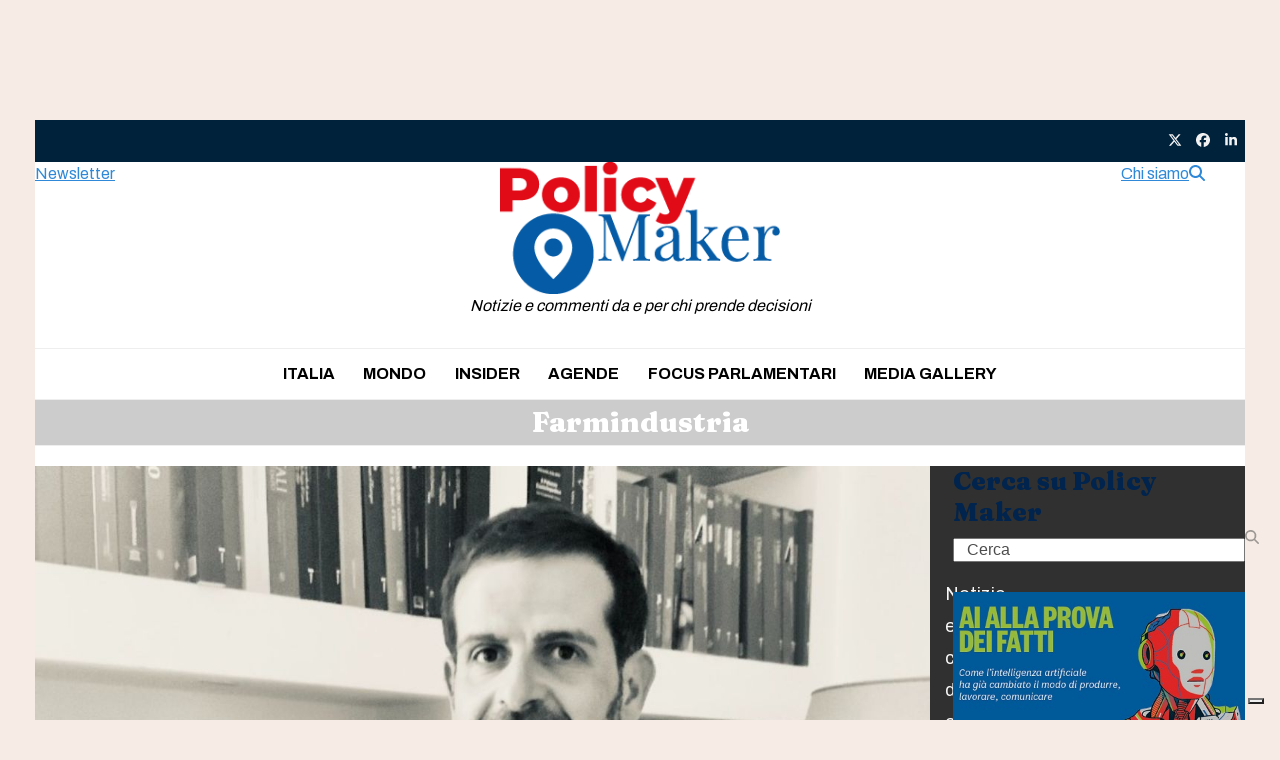

--- FILE ---
content_type: text/html; charset=UTF-8
request_url: https://www.policymakermag.it/tag/farmindustria/
body_size: 17966
content:
<!DOCTYPE html>
<html lang="it-IT" class="wpex-classic-style">
<head>
<meta charset="UTF-8">
<link rel="profile" href="http://gmpg.org/xfn/11">
<script async src="https://www.googletagmanager.com/gtag/js?id=G-NWXSVGEGLK"></script><script>window.dataLayer = window.dataLayer || [];function gtag(){dataLayer.push(arguments);}gtag('js', new Date());gtag('config', 'G-NWXSVGEGLK', { 'anonymize_ip': true });</script><meta name='robots' content='index, follow, max-image-preview:large, max-snippet:-1, max-video-preview:-1' />
<meta name="viewport" content="width=device-width, initial-scale=1">

	<!-- This site is optimized with the Yoast SEO plugin v26.8 - https://yoast.com/product/yoast-seo-wordpress/ -->
	<title>Farmindustria Archivi - Policy Maker</title>
<link data-rocket-preload as="style" href="https://fonts.googleapis.com/css2?family=Roboto+Slab:ital,wght@0,100;0,200;0,300;0,400;0,500;0,600;0,700;0,800;0,900;1,100;1,200;1,300;1,400;1,500;1,600;1,700;1,800;1,900&#038;subset=latin&#038;display=swap" rel="preload">
<link href="https://fonts.googleapis.com/css2?family=Roboto+Slab:ital,wght@0,100;0,200;0,300;0,400;0,500;0,600;0,700;0,800;0,900;1,100;1,200;1,300;1,400;1,500;1,600;1,700;1,800;1,900&#038;subset=latin&#038;display=swap" media="print" onload="this.media=&#039;all&#039;" rel="stylesheet">
<noscript data-wpr-hosted-gf-parameters=""><link rel="stylesheet" href="https://fonts.googleapis.com/css2?family=Roboto+Slab:ital,wght@0,100;0,200;0,300;0,400;0,500;0,600;0,700;0,800;0,900;1,100;1,200;1,300;1,400;1,500;1,600;1,700;1,800;1,900&#038;subset=latin&#038;display=swap"></noscript>
	<link rel="canonical" href="https://www.policymakermag.it/tag/farmindustria/" />
	<meta property="og:locale" content="it_IT" />
	<meta property="og:type" content="article" />
	<meta property="og:title" content="Farmindustria Archivi - Policy Maker" />
	<meta property="og:url" content="https://www.policymakermag.it/tag/farmindustria/" />
	<meta property="og:site_name" content="Policy Maker" />
	<meta name="twitter:card" content="summary_large_image" />
	<script type="application/ld+json" class="yoast-schema-graph">{"@context":"https://schema.org","@graph":[{"@type":"CollectionPage","@id":"https://www.policymakermag.it/tag/farmindustria/","url":"https://www.policymakermag.it/tag/farmindustria/","name":"Farmindustria Archivi - Policy Maker","isPartOf":{"@id":"https://www.policymakermag.it/#website"},"primaryImageOfPage":{"@id":"https://www.policymakermag.it/tag/farmindustria/#primaryimage"},"image":{"@id":"https://www.policymakermag.it/tag/farmindustria/#primaryimage"},"thumbnailUrl":"https://www.policymakermag.it/wp-content/uploads/3-3.jpg","breadcrumb":{"@id":"https://www.policymakermag.it/tag/farmindustria/#breadcrumb"},"inLanguage":"it-IT"},{"@type":"ImageObject","inLanguage":"it-IT","@id":"https://www.policymakermag.it/tag/farmindustria/#primaryimage","url":"https://www.policymakermag.it/wp-content/uploads/3-3.jpg","contentUrl":"https://www.policymakermag.it/wp-content/uploads/3-3.jpg","width":1200,"height":675,"caption":"lanzillotta"},{"@type":"BreadcrumbList","@id":"https://www.policymakermag.it/tag/farmindustria/#breadcrumb","itemListElement":[{"@type":"ListItem","position":1,"name":"Home","item":"https://www.policymakermag.it/"},{"@type":"ListItem","position":2,"name":"Farmindustria"}]},{"@type":"WebSite","@id":"https://www.policymakermag.it/#website","url":"https://www.policymakermag.it/","name":"Policy Maker","description":"Notizie e commenti da e per chi prende decisioni","publisher":{"@id":"https://www.policymakermag.it/#organization"},"potentialAction":[{"@type":"SearchAction","target":{"@type":"EntryPoint","urlTemplate":"https://www.policymakermag.it/?s={search_term_string}"},"query-input":{"@type":"PropertyValueSpecification","valueRequired":true,"valueName":"search_term_string"}}],"inLanguage":"it-IT"},{"@type":"Organization","@id":"https://www.policymakermag.it/#organization","name":"Policy Maker","url":"https://www.policymakermag.it/","logo":{"@type":"ImageObject","inLanguage":"it-IT","@id":"https://www.policymakermag.it/#/schema/logo/image/","url":"https://www.policymakermag.it/wp-content/uploads/logo_policy_maker.png","contentUrl":"https://www.policymakermag.it/wp-content/uploads/logo_policy_maker.png","width":295,"height":139,"caption":"Policy Maker"},"image":{"@id":"https://www.policymakermag.it/#/schema/logo/image/"}}]}</script>
	<!-- / Yoast SEO plugin. -->


<link rel='dns-prefetch' href='//cdn.iubenda.com' />
<link href='https://fonts.gstatic.com' crossorigin rel='preconnect' />
<link rel="alternate" type="application/rss+xml" title="Policy Maker &raquo; Feed" href="https://www.policymakermag.it/feed/" />
<link rel="alternate" type="application/rss+xml" title="Policy Maker &raquo; Feed dei commenti" href="https://www.policymakermag.it/comments/feed/" />
<link rel="alternate" type="application/rss+xml" title="Policy Maker &raquo; Farmindustria Feed del tag" href="https://www.policymakermag.it/tag/farmindustria/feed/" />
		<!-- This site uses the Google Analytics by ExactMetrics plugin v8.11.1 - Using Analytics tracking - https://www.exactmetrics.com/ -->
		<!-- Note: ExactMetrics is not currently configured on this site. The site owner needs to authenticate with Google Analytics in the ExactMetrics settings panel. -->
					<!-- No tracking code set -->
				<!-- / Google Analytics by ExactMetrics -->
		<style id='wp-img-auto-sizes-contain-inline-css'>
img:is([sizes=auto i],[sizes^="auto," i]){contain-intrinsic-size:3000px 1500px}
/*# sourceURL=wp-img-auto-sizes-contain-inline-css */
</style>
<link rel='stylesheet' id='wpex-wpbakery-slim-css' href='https://www.policymakermag.it/wp-content/themes/Total/assets/css/frontend/wpbakery-slim.min.css?ver=6.5' media='all' />
<link data-minify="1" rel='stylesheet' id='newsticker-css' href='https://www.policymakermag.it/wp-content/cache/min/1/wp-content/themes/total-child-theme/newsticker/tiny-slider.css?ver=1760945009' media='all' />
<link data-minify="1" rel='stylesheet' id='iwy-slider-css' href='https://www.policymakermag.it/wp-content/cache/min/1/wp-content/themes/total-child-theme/newsticker/iwy-slider.css?ver=1760945009' media='all' />
<link data-minify="1" rel='stylesheet' id='parent-style-css' href='https://www.policymakermag.it/wp-content/cache/min/1/wp-content/themes/Total/style.css?ver=1760945010' media='all' />
<link data-minify="1" rel='stylesheet' id='wpex-style-css' href='https://www.policymakermag.it/wp-content/cache/min/1/wp-content/themes/total-child-theme/style.css?ver=1760945010' media='all' />
<link rel='stylesheet' id='wpex-mobile-menu-breakpoint-max-css' href='https://www.policymakermag.it/wp-content/themes/Total/assets/css/frontend/breakpoints/max.min.css?ver=6.5' media='only screen and (max-width:959px)' />
<link rel='stylesheet' id='wpex-mobile-menu-breakpoint-min-css' href='https://www.policymakermag.it/wp-content/themes/Total/assets/css/frontend/breakpoints/min.min.css?ver=6.5' media='only screen and (min-width:960px)' />
<link rel='stylesheet' id='vcex-shortcodes-css' href='https://www.policymakermag.it/wp-content/themes/Total/assets/css/frontend/vcex-shortcodes.min.css?ver=6.5' media='all' />

<script  type="text/javascript" class=" _iub_cs_skip" id="iubenda-head-inline-scripts-0">
var _iub = _iub || [];
_iub.csConfiguration = {"askConsentAtCookiePolicyUpdate":true,"countryDetection":true,"enableFadp":true,"enableLgpd":true,"enableTcf":true,"enableUspr":true,"floatingPreferencesButtonDisplay":"bottom-right","googleAdditionalConsentMode":true,"lgpdAppliesGlobally":false,"perPurposeConsent":true,"siteId":1972716,"tcfPurposes":{"2":"consent_only","7":"consent_only","8":"consent_only","9":"consent_only","10":"consent_only","11":"consent_only"},"whitelabel":false,"cookiePolicyId":62506425,"lang":"it", "banner":{ "acceptButtonDisplay":true,"closeButtonDisplay":false,"customizeButtonDisplay":true,"explicitWithdrawal":true,"listPurposes":true,"position":"bottom","rejectButtonDisplay":true }};

//# sourceURL=iubenda-head-inline-scripts-0
</script>
<script data-minify="1"  type="text/javascript" src="https://www.policymakermag.it/wp-content/cache/min/1/cs/tcf/stub-v2.js?ver=1764254225" class=" _iub_cs_skip" src="https://www.policymakermag.it/wp-content/cache/min/1/cs/tcf/stub-v2.js?ver=1764254225?ver=3.12.5" id="iubenda-head-scripts-1-js"></script>
<script data-minify="1"  type="text/javascript" src="https://www.policymakermag.it/wp-content/cache/min/1/cs/tcf/safe-tcf-v2.js?ver=1764254225" class=" _iub_cs_skip" src="https://www.policymakermag.it/wp-content/cache/min/1/cs/tcf/safe-tcf-v2.js?ver=1764254225?ver=3.12.5" id="iubenda-head-scripts-2-js"></script>
<script data-minify="1"  type="text/javascript" src="https://www.policymakermag.it/wp-content/cache/min/1/cs/gpp/stub.js?ver=1764254225" class=" _iub_cs_skip" src="https://www.policymakermag.it/wp-content/cache/min/1/cs/gpp/stub.js?ver=1764254225?ver=3.12.5" id="iubenda-head-scripts-3-js"></script>
<script data-minify="1"  type="text/javascript" src="https://www.policymakermag.it/wp-content/cache/min/1/cs/iubenda_cs.js?ver=1764254225" charset="UTF-8" async class=" _iub_cs_skip" src="https://www.policymakermag.it/wp-content/cache/min/1/cs/iubenda_cs.js?ver=1764254225?ver=3.12.5" id="iubenda-head-scripts-4-js"></script>
<script src="https://www.policymakermag.it/wp-includes/js/jquery/jquery.min.js?ver=3.7.1" id="jquery-core-js"></script>
<script src="https://www.policymakermag.it/wp-includes/js/jquery/jquery-migrate.min.js?ver=3.4.1" id="jquery-migrate-js"></script>
<script id="wpex-core-js-extra">
var wpex_theme_params = {"selectArrowIcon":"\u003Cspan class=\"wpex-select-arrow__icon wpex-icon--sm wpex-flex wpex-icon\" aria-hidden=\"true\"\u003E\u003Csvg viewBox=\"0 0 24 24\" xmlns=\"http://www.w3.org/2000/svg\"\u003E\u003Crect fill=\"none\" height=\"24\" width=\"24\"/\u003E\u003Cg transform=\"matrix(0, -1, 1, 0, -0.115, 23.885)\"\u003E\u003Cpolygon points=\"17.77,3.77 16,2 6,12 16,22 17.77,20.23 9.54,12\"/\u003E\u003C/g\u003E\u003C/svg\u003E\u003C/span\u003E","customSelects":".widget_categories form,.widget_archive select,.vcex-form-shortcode select","scrollToHash":"1","localScrollFindLinks":"1","localScrollHighlight":"1","localScrollUpdateHash":"1","scrollToHashTimeout":"500","localScrollTargets":"li.local-scroll a, a.local-scroll, .local-scroll-link, .local-scroll-link \u003E a,.sidr-class-local-scroll-link,li.sidr-class-local-scroll \u003E span \u003E a,li.sidr-class-local-scroll \u003E a","scrollToBehavior":"smooth"};
//# sourceURL=wpex-core-js-extra
</script>
<script src="https://www.policymakermag.it/wp-content/themes/Total/assets/js/frontend/core.min.js?ver=6.5" id="wpex-core-js" defer data-wp-strategy="defer"></script>
<script id="wpex-inline-js-after">
!function(){const e=document.querySelector("html"),t=()=>{const t=window.innerWidth-document.documentElement.clientWidth;t&&e.style.setProperty("--wpex-scrollbar-width",`${t}px`)};t(),window.addEventListener("resize",(()=>{t()}))}();
//# sourceURL=wpex-inline-js-after
</script>
<script src="https://www.policymakermag.it/wp-content/themes/Total/assets/js/frontend/search/header-replace.min.js?ver=6.5" id="wpex-search-header_replace-js" defer data-wp-strategy="defer"></script>
<script id="wpex-sticky-main-nav-js-extra">
var wpex_sticky_main_nav_params = {"breakpoint":"959"};
//# sourceURL=wpex-sticky-main-nav-js-extra
</script>
<script src="https://www.policymakermag.it/wp-content/themes/Total/assets/js/frontend/sticky/main-nav.min.js?ver=6.5" id="wpex-sticky-main-nav-js" defer data-wp-strategy="defer"></script>
<script id="wpex-sticky-header-js-extra">
var wpex_sticky_header_params = {"breakpoint":"960","mobileSupport":"1"};
//# sourceURL=wpex-sticky-header-js-extra
</script>
<script src="https://www.policymakermag.it/wp-content/themes/Total/assets/js/frontend/sticky/header.min.js?ver=6.5" id="wpex-sticky-header-js" defer data-wp-strategy="defer"></script>
<script id="wpex-mobile-menu-sidr-js-extra">
var wpex_mobile_menu_sidr_params = {"breakpoint":"959","i18n":{"openSubmenu":"Aprire il sottomenu di %s","closeSubmenu":"Chiudere il sottomenu di %s"},"openSubmenuIcon":"\u003Cspan class=\"wpex-open-submenu__icon wpex-transition-transform wpex-duration-300 wpex-icon\" aria-hidden=\"true\"\u003E\u003Csvg xmlns=\"http://www.w3.org/2000/svg\" viewBox=\"0 0 448 512\"\u003E\u003Cpath d=\"M201.4 342.6c12.5 12.5 32.8 12.5 45.3 0l160-160c12.5-12.5 12.5-32.8 0-45.3s-32.8-12.5-45.3 0L224 274.7 86.6 137.4c-12.5-12.5-32.8-12.5-45.3 0s-12.5 32.8 0 45.3l160 160z\"/\u003E\u003C/svg\u003E\u003C/span\u003E","source":"#mobile-menu-alternative, #mobile-menu-search","side":"right","dark_surface":"1","displace":"","aria_label":"Mobile menu","aria_label_close":"Close mobile menu","class":["wpex-mobile-menu"],"speed":"300"};
//# sourceURL=wpex-mobile-menu-sidr-js-extra
</script>
<script src="https://www.policymakermag.it/wp-content/themes/Total/assets/js/frontend/mobile-menu/sidr.min.js?ver=6.5" id="wpex-mobile-menu-sidr-js" defer data-wp-strategy="defer"></script>
<script></script><link rel="https://api.w.org/" href="https://www.policymakermag.it/wp-json/" /><link rel="alternate" title="JSON" type="application/json" href="https://www.policymakermag.it/wp-json/wp/v2/tags/1595" /><link rel="EditURI" type="application/rsd+xml" title="RSD" href="https://www.policymakermag.it/xmlrpc.php?rsd" />
<meta name="generator" content="WordPress 6.9" />
<meta name="pbstck_context:section" content="genr"/><link rel="preload" as="script" href="https://ads.talkscreativity.com/assets/publisher/policymakermagit/init.js">
<link rel="preload" as="script" href="https://securepubads.g.doubleclick.net/tag/js/gpt.js">
<script async src="https://securepubads.g.doubleclick.net/tag/js/gpt.js"></script>
<script type="text/javascript">
    window.googletag = window.googletag || { cmd: [] };
    window.googletag.cmd = window.googletag.cmd || [];
</script>
<script data-cfasync="false" async src="https://ads.talkscreativity.com/assets/publisher/policymakermagit/init.js"></script><noscript><style>body:not(.content-full-screen) .wpex-vc-row-stretched[data-vc-full-width-init="false"]{visibility:visible;}</style></noscript>		<style id="wp-custom-css">
			div.wpforms-container-full{margin:12px auto !important;font-size:0.9em !important}.wpforms-container .wpforms-field{padding:7px 0 !important;}div.wpforms-container-full .wpforms-form .wpforms-submit-container{margin-top:0 !important;}div.wpforms-container-full label{font-size:0.9em !important}div.wpforms-container-full input{font-weight:800 !important},div.wpforms-container-full label{font-size:0.9em !important}div.wpforms-container-full input,div.wpforms-container-full select{}.wpforms-container .wpforms-submit-container{padding:0 !important;}.wpforms-submit{width:100% !important;background:#FE782C !important}#custom_html-3 .textwidget{padding:0}.search-toggle-li{display:none !important}		</style>
		<noscript><style> .wpb_animate_when_almost_visible { opacity: 1; }</style></noscript><style data-type="wpex-css" id="wpex-css">/*TYPOGRAPHY*/:root{--wpex-body-font-family:Archivo;--wpex-body-font-size:16px;--wpex-body-color:#000000;}:root{--wpex-btn-font-weight:700;--wpex-btn-text-transform:uppercase;}#top-bar-content{font-weight:600;font-size:11px;}.main-navigation-ul .link-inner{font-weight:700;text-transform:uppercase;}.page-header .page-header-title{font-family:Fraunces;font-weight:900;font-size:28px;}body.single-post .single-post-title{font-style:normal;font-size:55px;line-height:52px;}.sidebar-box .widget-title{font-family:Fraunces;font-weight:900;font-size:25px;margin-block-end:10px;}.theme-heading{font-family:'Roboto Slab';}h2,.wpex-h2{font-weight:800;font-size:18px;}#footer-widgets{font-size:15px;}.footer-widget .widget-title{font-weight:700;font-size:15px;}@media(max-width:1024px){body.single-post .single-post-title{font-size:35px;}}@media(max-width:959px){body.single-post .single-post-title{font-size:25px;}}@media(max-width:479px){body.single-post .single-post-title{font-size:22px;}}/*CUSTOMIZER STYLING*/:root{--wpex-accent:#2f89d8;--wpex-accent-alt:#2f89d8;--wpex-on-accent:#b50911;--wpex-on-accent-alt:#b50911;--wpex-accent-alt:#f87d25;--wpex-surface-2:#ffa1a5;--wpex-surface-4:#f6ece5;--wpex-text-1:#00244d;--wpex-link-decoration-line:underline;--wpex-btn-border-radius:200px;--wpex-btn-color:#000000;--wpex-hover-btn-color:#000000;--wpex-btn-bg:#ffffff;--wpex-hover-btn-bg:#f2f2f2;--wpex-btn-border-style:solid;--wpex-btn-border-width:1px;--wpex-btn-border-color:#055ba5;--wpex-pagination-border-radius:2px;--wpex-pagination-border-color:#cfcfcf;--wpex-hover-pagination-link-color:#ffffff;--wpex-active-pagination-link-color:#ffffff;--wpex-active-pagination-link-color:#ffffff;--wpex-hover-pagination-link-bg:#cfcfcf;--wpex-active-pagination-link-bg:#cfcfcf;--wpex-active-pagination-link-bg:#cfcfcf;--wpex-boxed-layout-padding:120px 0px;--wpex-vc-column-inner-margin-bottom:40px;}.page-header-disabled:not(.has-overlay-header):not(.no-header-margin) #content-wrap{padding-block-start:20px;}.page-header.wpex-supports-mods{padding-block-start:5px;padding-block-end:5px;background-color:#ffffff;border-top-width:1px;border-bottom-width:1px;}.page-header{margin-block-end:20px;}.page-header.wpex-supports-mods .page-header-title{color:#ffffff;}.wpex-load-more-spinner,.vcex-loadmore-spinner{color:#f6ece5;}:root,.site-boxed.wpex-responsive #wrap{--wpex-container-width:1210px;}#top-bar-wrap{background-color:#00223b;}.wpex-top-bar-sticky{background-color:#00223b;}#top-bar{color:#e0e0e0;--wpex-text-2:#e0e0e0;--wpex-text-3:#e0e0e0;--wpex-text-4:#e0e0e0;--wpex-link-color:#fefefe;--wpex-hover-link-color:#ffffff;padding-block-start:7px;padding-block-end:7px;}#top-bar-social a.wpex-social-btn-no-style{color:#000000;}#top-bar-social a.wpex-social-btn-no-style:hover{color:#4c4c4c;}.header-padding{padding-block-end:10px;}#site-navigation-wrap{--wpex-main-nav-link-padding-x:1px;--wpex-main-nav-link-color:#000000;--wpex-hover-main-nav-link-color:#000000;--wpex-active-main-nav-link-color:#000000;}#sidebar{padding:0px 0px 0px 10px;}#footer{--wpex-link-decoration-line:underline;--wpex-hover-link-decoration-line:underline;--wpex-surface-1:#303030;background-color:#303030;color:#ffffff;--wpex-heading-color:#ffffff;--wpex-text-2:#ffffff;--wpex-text-3:#ffffff;--wpex-text-4:#ffffff;--wpex-link-color:#ffffff;--wpex-hover-link-color:#ffffff;}#footer-inner{padding-block-start:50px;}#footer-bottom{--wpex-link-decoration-line:underline;--wpex-hover-link-decoration-line:underline;background-color:#303030;color:#ffffff;--wpex-text-2:#ffffff;--wpex-text-3:#ffffff;--wpex-text-4:#ffffff;--wpex-link-color:#ffffff;--wpex-hover-link-color:#ffffff;}@media only screen and (min-width:960px){:root{--wpex-content-area-width:74%;--wpex-primary-sidebar-width:25%;}#site-logo .logo-img{max-width:280px;}}@media only screen and (max-width:767px){#site-logo .logo-img{max-width:160px;}}@media only screen and (min-width:768px) and (max-width:959px){#site-logo .logo-img{max-width:150px;}}</style><link rel='stylesheet' id='wpex-fm-59244-css' href='https://fonts.googleapis.com/css2?family=Archivo:wght@100;300;400;500;600;700;800;900&#038;display=swap&#038;subset=latin,latin-ext' media='all' />
<link rel='stylesheet' id='wpex-fm-59243-css' href='https://fonts.googleapis.com/css2?family=Fraunces:wght@100;200;300;400;500;600;700;800;900&#038;display=swap&#038;subset=latin,latin-ext' media='all' />

<link rel='stylesheet' id='wpforms-user-registration-frontend-css' href='https://www.policymakermag.it/wp-content/plugins/wpforms-user-registration/assets/css/frontend.min.css?ver=2.8.1' media='all' />
<link rel='stylesheet' id='wpforms-classic-full-css' href='https://www.policymakermag.it/wp-content/plugins/wpforms/assets/css/frontend/classic/wpforms-full.min.css?ver=1.9.8.7' media='all' />
<meta name="generator" content="WP Rocket 3.20.3" data-wpr-features="wpr_minify_js wpr_minify_css wpr_desktop" /></head>

<body class="archive tag tag-farmindustria tag-1595 wp-custom-logo wp-embed-responsive wp-theme-Total wp-child-theme-total-child-theme wpex-theme wpex-responsive boxed-main-layout no-composer wpex-live-site site-boxed content-right-sidebar has-sidebar has-topbar sidebar-widget-icons hasnt-overlay-header has-mobile-menu wpex-mobile-toggle-menu-icon_buttons wpex-no-js wpb-js-composer js-comp-ver-8.7.2 vc_responsive">

	
<a href="#content" class="skip-to-content">Skip to content</a>

	<div data-rocket-location-hash="8932682650ad4e618b083240098f70c7" id="div-gpt-ad-skin" class="mp-code skin"></div><div data-rocket-location-hash="d797d677d8d61a931ae12496cbaa740a" id="div-gpt-ad-oop" class="mp-code oop"></div>
	<span data-ls_id="#site_top" tabindex="-1"></span>
	<div data-rocket-location-hash="d5bd0a7dd2301f826fa095b1630a0a66" id="outer-wrap" class="wpex-overflow-clip">
		
		
		
		<div data-rocket-location-hash="c995e9ae3b7a9ddf2f898768f622ab25" id="wrap" class="wpex-clr">

			
			<div data-rocket-location-hash="13a642ee2c22595521671dc01ca951be" id="top-bar-wrap" class="wpex-text-sm wpex-print-hidden">
			<div id="top-bar" class="container wpex-relative wpex-py-15 wpex-md-flex wpex-justify-between wpex-items-center wpex-text-left wpex-md-text-initial">
	<div id="top-bar-content" class="has-content top-bar-left wpex-clr"><a href="https://www.startmag.it" title="torna alla home"><img src="https://www.startmag.it/wp-content/uploads/logo-startmagazine.svg" width="120" class="topbar-logo" alt="Logo StartMag" /></a></div>

<div class="templatera_shortcode"><p><div class="vc_row wpb_row vc_row-fluid wpex-relative no-bottom-margins"><div class="wpb_column vc_column_container vc_col-sm-12"><div class="vc_column-inner"><div class="wpb_wrapper"><style>.vcex-social-links.vcex_697873be3bd28{font-size:14px;}.vcex-social-links.vcex_697873be3bd28 .vcex-social-links__item{color:#f2f2f2;}.vcex-social-links.vcex_697873be3bd28 .vcex-social-links__item:hover{color:#df0000;}</style><div class="vcex-social-links vcex-module wpex-flex wpex-flex-wrap wpex-social-btns vcex-social-btns wpex-items-center wpex-gap-5 wpex-last-mr-0 vcex_697873be3bd28"><a href="https://twitter.com/PolicyMaker_mag" class="vcex-social-links__item wpex-social-btn wpex-social-btn-minimal wpex-social-color-hover wpex-has-custom-color wpex-x-twitter"><span class="vcex-social-links__icon wpex-icon" aria-hidden="true"><svg xmlns="http://www.w3.org/2000/svg" viewBox="0 0 512 512"><path d="M389.2 48h70.6L305.6 224.2 487 464H345L233.7 318.6 106.5 464H35.8L200.7 275.5 26.8 48H172.4L272.9 180.9 389.2 48zM364.4 421.8h39.1L151.1 88h-42L364.4 421.8z"/></svg></span><span class="screen-reader-text">Twitter</span></a><a href="https://www.facebook.com/PolicyMakerIT" class="vcex-social-links__item wpex-social-btn wpex-social-btn-minimal wpex-social-color-hover wpex-has-custom-color wpex-facebook"><span class="vcex-social-links__icon wpex-icon" aria-hidden="true"><svg xmlns="http://www.w3.org/2000/svg" viewBox="0 0 512 512"><path d="M512 256C512 114.6 397.4 0 256 0S0 114.6 0 256C0 376 82.7 476.8 194.2 504.5V334.2H141.4V256h52.8V222.3c0-87.1 39.4-127.5 125-127.5c16.2 0 44.2 3.2 55.7 6.4V172c-6-.6-16.5-1-29.6-1c-42 0-58.2 15.9-58.2 57.2V256h83.6l-14.4 78.2H287V510.1C413.8 494.8 512 386.9 512 256h0z"/></svg></span><span class="screen-reader-text">Facebook</span></a><a href="https://www.linkedin.com/company/policy-maker-mag/" class="vcex-social-links__item wpex-social-btn wpex-social-btn-minimal wpex-social-color-hover wpex-has-custom-color wpex-linkedin"><span class="vcex-social-links__icon wpex-icon" aria-hidden="true"><svg xmlns="http://www.w3.org/2000/svg" viewBox="0 0 448 512"><path d="M100.3 448H7.4V148.9h92.9zM53.8 108.1C24.1 108.1 0 83.5 0 53.8a53.8 53.8 0 0 1 107.6 0c0 29.7-24.1 54.3-53.8 54.3zM447.9 448h-92.7V302.4c0-34.7-.7-79.2-48.3-79.2-48.3 0-55.7 37.7-55.7 76.7V448h-92.8V148.9h89.1v40.8h1.3c12.4-23.5 42.7-48.3 87.9-48.3 94 0 111.3 61.9 111.3 142.3V448z"/></svg></span><span class="screen-reader-text">LinkedIn</span></a></div></div></div></div></div></p>
</div></div>
		</div>
	


    <header data-rocket-location-hash="675465083ae39cea9598d13fab58c41d" id="site-header" class="header-three wpex-z-sticky wpex-dropdowns-shadow-three fixed-scroll fixed-scroll--mobile-only has-sticky-dropshadow dyn-styles wpex-print-hidden wpex-relative wpex-clr">

        
        <div id="site-header-inner" class="header-three-inner header-padding container wpex-relative wpex-h-100 wpex-py-30 wpex-clr">
            <div class="iwy-header-right"><div class="templatera_shortcode"><p><div class="vc_row wpb_row vc_row-fluid wpex-relative"><div class="wpb_column vc_column_container vc_col-sm-12"><div class="vc_column-inner"><div class="wpb_wrapper"><div class="vcex-flex-container vcex-module wpex-flex wpex-gap-20 wpex-items-center wpex-justify-end"><a href="https://www.policymakermag.it/chi-siamo/" class="vcex-button theme-button inline" target="_blank" rel="noopener noreferrer"><span class="vcex-button-inner theme-button-inner wpex-flex wpex-flex-wrap wpex-items-center wpex-justify-center">Chi siamo</span></a> <a href="#" class="vcex-button theme-button inline search-header-replace-toggle"><span class="vcex-button-inner theme-button-inner wpex-flex wpex-flex-wrap wpex-items-center wpex-justify-center"><span class="wpex-icon" aria-hidden="true"><svg xmlns="http://www.w3.org/2000/svg" viewBox="0 0 512 512"><path d="M416 208c0 45.9-14.9 88.3-40 122.7L502.6 457.4c12.5 12.5 12.5 32.8 0 45.3s-32.8 12.5-45.3 0L330.7 376c-34.4 25.2-76.8 40-122.7 40C93.1 416 0 322.9 0 208S93.1 0 208 0S416 93.1 416 208zM208 352a144 144 0 1 0 0-288 144 144 0 1 0 0 288z"/></svg></span></span></a> </div></div></div></div></div></p>
</div></div><div class="iwy-header-left"><div class="templatera_shortcode"><p><div class="vc_row wpb_row vc_row-fluid wpex-relative no-bottom-margins"><div class="wpb_column vc_column_container vc_col-sm-12"><div class="vc_column-inner"><div class="wpb_wrapper"><a href="https://policymakermag.it/newsletter/" class="vcex-button theme-button medium align-left inline"><span class="vcex-button-inner theme-button-inner wpex-flex wpex-flex-wrap wpex-items-center wpex-justify-center">Newsletter</span></a> </div></div></div></div></p>
</div></div>
<div id="site-logo" class="site-branding header-three-logo logo-padding wpex-flex wpex-items-center wpex-text-center wpex-justify-center">
	<div id="site-logo-inner" ><a id="site-logo-link" href="https://www.policymakermag.it/" rel="home" class="main-logo"><img src="https://www.policymakermag.it/wp-content/uploads/logo_policy_maker.png" alt="Policy Maker" class="logo-img wpex-h-auto wpex-max-w-100 wpex-align-middle" width="295" height="80" data-no-retina data-skip-lazy fetchpriority="high"></a><p class="wpex-italic">Notizie e commenti da e per chi prende decisioni</p></div>

</div>

<div id="mobile-menu" class="wpex-mobile-menu-toggle show-at-mm-breakpoint wpex-flex wpex-items-center wpex-absolute wpex-top-50 -wpex-translate-y-50 wpex-right-0">
	<div class="wpex-inline-flex wpex-items-center"><a href="#" class="mobile-menu-toggle" role="button" aria-expanded="false"><span class="mobile-menu-toggle__icon wpex-flex"><span class="wpex-hamburger-icon wpex-hamburger-icon--inactive wpex-hamburger-icon--animate" aria-hidden="true"><span></span></span></span><span class="screen-reader-text" data-open-text>Open mobile menu</span><span class="screen-reader-text" data-open-text>Close mobile menu</span></a></div>
</div>

        </div>

        
<div id="site-navigation-wrap" class="navbar-style-three navbar-allows-inner-bg wpex-z-sticky navbar-fixed-line-height fixed-nav wpex-dropdown-top-border hide-at-mm-breakpoint wpex-clr wpex-print-hidden">
	<nav id="site-navigation" class="navigation main-navigation main-navigation-three container wpex-relative wpex-clr" aria-label="Main menu"><ul id="menu-main-menu" class="main-navigation-ul dropdown-menu wpex-dropdown-menu wpex-dropdown-menu--onhover"><li id="menu-item-815" class="menu-item menu-item-type-taxonomy menu-item-object-category menu-item-815"><a href="https://www.policymakermag.it/category/italia/"><span class="link-inner">Italia</span></a></li>
<li id="menu-item-814" class="menu-item menu-item-type-taxonomy menu-item-object-category menu-item-814"><a href="https://www.policymakermag.it/category/dal-mondo/"><span class="link-inner">Mondo</span></a></li>
<li id="menu-item-816" class="menu-item menu-item-type-taxonomy menu-item-object-category menu-item-816"><a href="https://www.policymakermag.it/category/insider/"><span class="link-inner">Insider</span></a></li>
<li id="menu-item-59287" class="menu-item menu-item-type-taxonomy menu-item-object-category menu-item-59287"><a href="https://www.policymakermag.it/category/agende-parlamentari/"><span class="link-inner">Agende</span></a></li>
<li id="menu-item-59289" class="menu-item menu-item-type-taxonomy menu-item-object-category menu-item-59289"><a href="https://www.policymakermag.it/category/focus-parlamentari/"><span class="link-inner">Focus Parlamentari</span></a></li>
<li id="menu-item-65713" class="menu-item menu-item-type-taxonomy menu-item-object-category menu-item-65713"><a href="https://www.policymakermag.it/category/media-gallery/"><span class="link-inner">Media Gallery</span></a></li>
<li class="search-toggle-li menu-item wpex-menu-extra no-icon-margin"><a href="#" class="site-search-toggle search-header-replace-toggle" role="button" aria-expanded="false" aria-controls="searchform-header-replace" aria-label="Search"><span class="link-inner"><span class="wpex-menu-search-text wpex-hidden">Cerca</span><span class="wpex-menu-search-icon wpex-icon" aria-hidden="true"><svg xmlns="http://www.w3.org/2000/svg" viewBox="0 0 512 512"><path d="M416 208c0 45.9-14.9 88.3-40 122.7L502.6 457.4c12.5 12.5 12.5 32.8 0 45.3s-32.8 12.5-45.3 0L330.7 376c-34.4 25.2-76.8 40-122.7 40C93.1 416 0 322.9 0 208S93.1 0 208 0S416 93.1 416 208zM208 352a144 144 0 1 0 0-288 144 144 0 1 0 0 288z"/></svg></span></span></a></li></ul></nav>
</div>


<div id="searchform-header-replace" class="header-searchform-wrap wpex-absolute wpex-z-dropdown wpex-inset-0 wpex-transition-all wpex-duration-300 wpex-invisible wpex-opacity-0 wpex-text-xl">
	<div class="searchform-header-replace__inner container wpex-flex wpex-justify-between wpex-items-center wpex-relative wpex-h-100">
        
<form role="search" method="get" class="searchform searchform--header-replace wpex-h-100 wpex-w-100" action="https://www.policymakermag.it/" autocomplete="off">
	<label for="searchform-input-697873be435de" class="searchform-label screen-reader-text">Search</label>
	<input id="searchform-input-697873be435de" type="search" class="searchform-input wpex-unstyled-input wpex-outline-0 wpex-h-100 wpex-w-100 wpex-uppercase wpex-tracking-wide" name="s" placeholder="Digitare e premere invio per effettuare la ricerca;" required>
			<button type="submit" class="searchform-submit wpex-unstyled-button wpex-hidden wpex-absolute wpex-top-50 wpex-right-0 wpex-mr-25 -wpex-translate-y-50" aria-label="Submit search"><span class="wpex-icon" aria-hidden="true"><svg xmlns="http://www.w3.org/2000/svg" viewBox="0 0 512 512"><path d="M416 208c0 45.9-14.9 88.3-40 122.7L502.6 457.4c12.5 12.5 12.5 32.8 0 45.3s-32.8 12.5-45.3 0L330.7 376c-34.4 25.2-76.8 40-122.7 40C93.1 416 0 322.9 0 208S93.1 0 208 0S416 93.1 416 208zM208 352a144 144 0 1 0 0-288 144 144 0 1 0 0 288z"/></svg></span></button>
</form>
        <button id="searchform-header-replace-close" class="wpex-unstyled-button wpex-transition-colors wpex-flex wpex-items-center wpex-justify-center wpex-user-select-none wpex-hover-text-1">
            <span class="searchform-header-replace-close__icon wpex-flex wpex-icon" aria-hidden="true"><svg xmlns="http://www.w3.org/2000/svg" viewBox="0 0 24 24"><path d="M0 0h24v24H0V0z" fill="none"/><path d="M19 6.41L17.59 5 12 10.59 6.41 5 5 6.41 10.59 12 5 17.59 6.41 19 12 13.41 17.59 19 19 17.59 13.41 12 19 6.41z"/></svg></span>            <span class="screen-reader-text">Chiudi ricerca</span>
        </button>
    </div>
</div>

    </header>


<div data-rocket-location-hash="859844abcdcff68cd8f780bec3eb4cf9" class="wpex-text-center"><div class="wpex-text-center"><div class="ads"><div id="div-gpt-ad-headofpage" class="mp-code headofpage"></div></div></div></div>
			
			<main data-rocket-location-hash="70bc357f3a0eb00d6c511c4b4b8634c7" id="main" class="site-main wpex-clr">

				
<header class="page-header centered-minimal-page-header wpex-relative wpex-mb-40 wpex-surface-1 wpex-py-30 wpex-border-t wpex-border-b wpex-border-solid wpex-border-main wpex-text-2 wpex-text-left wpex-supports-mods">

	
	<div class="page-header-inner container">
<div class="page-header-content">

<h1 class="page-header-title wpex-block wpex-m-0 wpex-text-5xl">

	<span>Farmindustria</span>

</h1>

</div></div>

	
</header>


<div id="content-wrap"  class="container wpex-clr">

	
	<div id="primary" class="content-area wpex-clr">

		
		<div id="content" class="site-content wpex-clr">

			
			<div class="vc_row wpb_row vc_row-fluid wpex-relative"><div class="wpb_column vc_column_container vc_col-sm-12"><div class="vc_column-inner"><div class="wpb_wrapper"><div class="wpex-post-cards wpex-post-cards-blog-boxed wpex-post-cards-has-featured has-middle-border wpex-relative"><div class="wpex-post-cards-inner"><div class="wpex-post-cards-featured wpex-mb-30"><div class="wpex-card wpex-card-featured wpex-card-blog-boxed"><div class="boxed-card"><div class="wpex-card-media wpex-mb-20 overlay-parent overlay-parent-1"><div class="wpex-card-thumbnail wpex-relative"><a href="https://www.policymakermag.it/insider/farmindustria-giuseppe-lanzillotta-nuovo-direttore-delle-relazioni-istituzionali-il-profilo/"><img width="1200" height="675" src="https://www.policymakermag.it/wp-content/uploads/3-3.jpg" class="wpex-align-middle" alt="lanzillotta" loading="lazy" decoding="async" srcset="https://www.policymakermag.it/wp-content/uploads/3-3.jpg 1200w, https://www.policymakermag.it/wp-content/uploads/3-3-300x169.jpg 300w, https://www.policymakermag.it/wp-content/uploads/3-3-1024x576.jpg 1024w, https://www.policymakermag.it/wp-content/uploads/3-3-768x432.jpg 768w, https://www.policymakermag.it/wp-content/uploads/3-3-365x205.jpg 365w, https://www.policymakermag.it/wp-content/uploads/3-3-365x205@2x.jpg 730w" sizes="auto, (max-width: 1200px) 100vw, 1200px" /></a></div></div><div class="boxed-card-details"><div class="wpex-card-meta wpex-flex wpex-flex-wrap wpex-mb-10 wpex-text-xs"><div class="wpex-card-avatar wpex-flex-shrink-0 wpex-mr-5"><a href="https://www.policymakermag.it/autore/redazione/"><img alt='' src='https://secure.gravatar.com/avatar/926961d6d2ee5a3d49e019c4bf7ff23a062ba389e6c6138773f2555c4da8e219?s=30&#038;d=mm&#038;r=g' srcset='https://secure.gravatar.com/avatar/926961d6d2ee5a3d49e019c4bf7ff23a062ba389e6c6138773f2555c4da8e219?s=60&#038;d=mm&#038;r=g 2x' class='avatar avatar-30 photo wpex-rounded-full wpex-align-middle' height='30' width='30' decoding='async'/></a></div><div class="wpex-card-primary-term wpex-mr-5 wpex-text-accent"><a href="https://www.policymakermag.it/category/insider/" class="wpex-mr-5 wpex-hover-underline wpex-font-extrabold wpex-uppercase wpex-text-accent">Insider</a> \ </div><div class="wpex-card-author wpex-uppercase">DI <a href="https://www.policymakermag.it/autore/redazione/" class="wpex-hover-underline wpex-inherit-color">Redazione</a></div></div><h2 class="wpex-card-title wpex-heading wpex-text-lg wpex-mb-5 wpex-font-extrabold"><a href="https://www.policymakermag.it/insider/farmindustria-giuseppe-lanzillotta-nuovo-direttore-delle-relazioni-istituzionali-il-profilo/">Farmindustria, Giuseppe Lanzillotta nuovo direttore delle relazioni Istituzionali. Il profilo</a></h2></div></div></div></div><div class="wpex-post-cards-loop wpex-post-cards-grid wpex-row wpex-clr"><div class="wpex-post-cards-entry col col-1 span_1_of_2 post-65129 type-post cat-41 post_tag-8074 post_tag-1595 post_tag-6939 post_tag-5408 post_tag-716 post_tag-13902"><div class="wpex-card wpex-card-blog-boxed has-border"><div class="boxed-card"><div class="wpex-card-media wpex-mb-20 overlay-parent overlay-parent-1"><div class="wpex-card-thumbnail wpex-relative"><a href="https://www.policymakermag.it/italia/sanita-il-caso-sul-no-allazienda-teva-dei-digiunanti-per-gaza/"><img loading="lazy" class="wpex-align-middle" alt="Digiuno Gaza" decoding="async" src="https://www.policymakermag.it/wp-content/uploads/Imagoeconomica_2468013-scaled-e1756729334153-423x220.jpg" srcset="https://www.policymakermag.it/wp-content/uploads/Imagoeconomica_2468013-scaled-e1756729334153-423x220.jpg 423w, https://www.policymakermag.it/wp-content/uploads/Imagoeconomica_2468013-scaled-e1756729334153-423x220@2x.jpg 846w, https://www.policymakermag.it/wp-content/uploads/Imagoeconomica_2468013-scaled-e1756729334153-423x220@2x.jpg 2x" width="423" height="220"></a></div></div><div class="boxed-card-details"><div class="wpex-card-meta wpex-flex wpex-flex-wrap wpex-mb-10 wpex-text-xs"><div class="wpex-card-author wpex-uppercase">DI <a href="https://www.policymakermag.it/autore/redazione/" class="wpex-hover-underline wpex-inherit-color">Redazione</a></div></div><h2 class="wpex-card-title wpex-heading wpex-text-lg wpex-mb-5 wpex-font-extrabold"><a href="https://www.policymakermag.it/italia/sanita-il-caso-sul-no-allazienda-teva-dei-digiunanti-per-gaza/">Sanità, il caso sul &#8220;no&#8221; all&#8217;azienda Teva dei digiunanti per Gaza</a></h2><div class="wpex-card-excerpt wpex-last-mb-0 wpex-mb-20 boxed-excerpt"><p>Il digiuno degli operatori sanitari in solidarietà con il popolo di Gaza è sfociato in un piccolo caso nel mondo&hellip;</p>
</div></div></div></div></div><div class="wpex-post-cards-entry col col-2 span_1_of_2 post-64147 type-post cat-41 post_tag-1595 post_tag-12956 post_tag-716"><div class="wpex-card wpex-card-blog-boxed has-border"><div class="boxed-card"><div class="wpex-card-media wpex-mb-20 overlay-parent overlay-parent-1"><div class="wpex-card-thumbnail wpex-relative"><a href="https://www.policymakermag.it/italia/cosa-pensa-il-numero-uno-di-farmindustria-marcello-cattani-dei-dazi-usa/"><img loading="lazy" class="wpex-align-middle" alt="Marcello Cattani" decoding="async" src="https://www.policymakermag.it/wp-content/uploads/Imagoeconomica_2496977-scaled-e1753429649998-423x220.jpg" srcset="https://www.policymakermag.it/wp-content/uploads/Imagoeconomica_2496977-scaled-e1753429649998-423x220.jpg 423w, https://www.policymakermag.it/wp-content/uploads/Imagoeconomica_2496977-scaled-e1753429649998-423x220@2x.jpg 846w, https://www.policymakermag.it/wp-content/uploads/Imagoeconomica_2496977-scaled-e1753429649998-423x220@2x.jpg 2x" width="423" height="220"></a></div></div><div class="boxed-card-details"><div class="wpex-card-meta wpex-flex wpex-flex-wrap wpex-mb-10 wpex-text-xs"><div class="wpex-card-author wpex-uppercase">DI <a href="https://www.policymakermag.it/autore/redazione/" class="wpex-hover-underline wpex-inherit-color">Redazione</a></div></div><h2 class="wpex-card-title wpex-heading wpex-text-lg wpex-mb-5 wpex-font-extrabold"><a href="https://www.policymakermag.it/italia/cosa-pensa-il-numero-uno-di-farmindustria-marcello-cattani-dei-dazi-usa/">Cosa pensa il numero uno di Farmindustria dei dazi Usa</a></h2><div class="wpex-card-excerpt wpex-last-mb-0 wpex-mb-20 boxed-excerpt"><p>Secondo Marcello Cattani, intervistato da la Repubblica, per rispondere ai dazi sul comparto farmaceutico serve una strategia europea sul biotech:&hellip;</p>
</div></div></div></div></div><div class="wpex-post-cards-entry col col-1 span_1_of_2 post-61389 type-post cat-41 post_tag-1595 post_tag-10491 post_tag-12951 post_tag-12950 post_tag-716 post_tag-3403"><div class="wpex-card wpex-card-blog-boxed has-border"><div class="boxed-card"><div class="wpex-card-media wpex-mb-20 overlay-parent overlay-parent-1"><div class="wpex-card-thumbnail wpex-relative"><a href="https://www.policymakermag.it/italia/chimico-farmaceutico-intesa-sul-rinnovo-del-contratto-ecco-le-novita/"><img loading="lazy" class="wpex-align-middle" alt="Chimico farmaceutico" decoding="async" src="https://www.policymakermag.it/wp-content/uploads/Imagoeconomica_2270609-scaled-423x220.jpg" srcset="https://www.policymakermag.it/wp-content/uploads/Imagoeconomica_2270609-scaled-423x220.jpg 423w, https://www.policymakermag.it/wp-content/uploads/Imagoeconomica_2270609-300x156.jpg 300w, https://www.policymakermag.it/wp-content/uploads/Imagoeconomica_2270609-1024x533.jpg 1024w, https://www.policymakermag.it/wp-content/uploads/Imagoeconomica_2270609-768x400.jpg 768w, https://www.policymakermag.it/wp-content/uploads/Imagoeconomica_2270609-1536x800.jpg 1536w, https://www.policymakermag.it/wp-content/uploads/Imagoeconomica_2270609-2048x1066.jpg 2048w, https://www.policymakermag.it/wp-content/uploads/Imagoeconomica_2270609-scaled-423x220@2x.jpg 846w, https://www.policymakermag.it/wp-content/uploads/Imagoeconomica_2270609-scaled-423x220@2x.jpg 2x" width="423" height="220"></a></div></div><div class="boxed-card-details"><div class="wpex-card-meta wpex-flex wpex-flex-wrap wpex-mb-10 wpex-text-xs"><div class="wpex-card-author wpex-uppercase">DI <a href="https://www.policymakermag.it/autore/ettore-bellavia/" class="wpex-hover-underline wpex-inherit-color">Ettore Bellavia</a></div></div><h2 class="wpex-card-title wpex-heading wpex-text-lg wpex-mb-5 wpex-font-extrabold"><a href="https://www.policymakermag.it/italia/chimico-farmaceutico-intesa-sul-rinnovo-del-contratto-ecco-le-novita/">Chimico farmaceutico, intesa sul rinnovo del contratto. Ecco le novità</a></h2><div class="wpex-card-excerpt wpex-last-mb-0 wpex-mb-20 boxed-excerpt"><p>Chimico-farmaceutico 2025-2028, semaforo verde delle parti per il rinnovo. 294€ di aumento, focus su IA, formazione, sicurezza e welfare per&hellip;</p>
</div></div></div></div></div><div class="wpex-post-cards-entry col col-2 span_1_of_2 post-60858 type-post cat-41 post_tag-1595 post_tag-12956 post_tag-716"><div class="wpex-card wpex-card-blog-boxed has-border"><div class="boxed-card"><div class="wpex-card-media wpex-mb-20 overlay-parent overlay-parent-1"><div class="wpex-card-thumbnail wpex-relative"><a href="https://www.policymakermag.it/italia/dazi-sui-farmaci-parla-cattani-farmindustria-negoziare-da-una-posizione-di-forza/"><img loading="lazy" class="wpex-align-middle" alt="Dazi Usa sui farmaci, cosa si è detto all&#8217;evento di Farmindustria" decoding="async" src="https://www.policymakermag.it/wp-content/uploads/Imagoeconomica_2420434-scaled-e1743604843328-423x220.jpg" srcset="https://www.policymakermag.it/wp-content/uploads/Imagoeconomica_2420434-scaled-e1743604843328-423x220.jpg 423w, https://www.policymakermag.it/wp-content/uploads/Imagoeconomica_2420434-scaled-e1743604843328-423x220@2x.jpg 846w, https://www.policymakermag.it/wp-content/uploads/Imagoeconomica_2420434-scaled-e1743604843328-423x220@2x.jpg 2x" width="423" height="220"></a></div></div><div class="boxed-card-details"><div class="wpex-card-meta wpex-flex wpex-flex-wrap wpex-mb-10 wpex-text-xs"><div class="wpex-card-author wpex-uppercase">DI <a href="https://www.policymakermag.it/autore/ettore-bellavia/" class="wpex-hover-underline wpex-inherit-color">Ettore Bellavia</a></div></div><h2 class="wpex-card-title wpex-heading wpex-text-lg wpex-mb-5 wpex-font-extrabold"><a href="https://www.policymakermag.it/italia/dazi-sui-farmaci-parla-cattani-farmindustria-negoziare-da-una-posizione-di-forza/">Dazi Usa sui farmaci, cosa si è detto all&#8217;evento di Farmindustria</a></h2><div class="wpex-card-excerpt wpex-last-mb-0 wpex-mb-20 boxed-excerpt"><p>Dazi sui farmaci, per il presidente di Farmindustria Marcello Cattani il mercato statunitense farebbe fatica a sostituire i prodotti italiani&hellip;</p>
</div></div></div></div></div><div class="wpex-post-cards-entry col col-1 span_1_of_2 post-60815 type-post cat-41 post_tag-1595 post_tag-10491 post_tag-12951 post_tag-12950 post_tag-716 post_tag-3403"><div class="wpex-card wpex-card-blog-boxed has-border"><div class="boxed-card"><div class="wpex-card-media wpex-mb-20 overlay-parent overlay-parent-1"><div class="wpex-card-thumbnail wpex-relative"><a href="https://www.policymakermag.it/italia/a-che-punto-siamo-sul-rinnovo-del-contratto-chimico-farmaceutico/"><img loading="lazy" class="wpex-align-middle" alt="Rinnovo Pharma" decoding="async" src="https://www.policymakermag.it/wp-content/uploads/Imagoeconomica_2220320-e1743525736342-423x220.jpg" srcset="https://www.policymakermag.it/wp-content/uploads/Imagoeconomica_2220320-e1743525736342-423x220.jpg 423w, https://www.policymakermag.it/wp-content/uploads/Imagoeconomica_2220320-e1743525736342-423x220@2x.jpg 846w, https://www.policymakermag.it/wp-content/uploads/Imagoeconomica_2220320-e1743525736342-423x220@2x.jpg 2x" width="423" height="220"></a></div></div><div class="boxed-card-details"><div class="wpex-card-meta wpex-flex wpex-flex-wrap wpex-mb-10 wpex-text-xs"><div class="wpex-card-author wpex-uppercase">DI <a href="https://www.policymakermag.it/autore/ettore-bellavia/" class="wpex-hover-underline wpex-inherit-color">Ettore Bellavia</a></div></div><h2 class="wpex-card-title wpex-heading wpex-text-lg wpex-mb-5 wpex-font-extrabold"><a href="https://www.policymakermag.it/italia/a-che-punto-siamo-sul-rinnovo-del-contratto-chimico-farmaceutico/">A che punto siamo sul rinnovo del contratto chimico farmaceutico?</a></h2><div class="wpex-card-excerpt wpex-last-mb-0 wpex-mb-20 boxed-excerpt"><p>Domani inizia il negoziato tra Filctem, Femca e Uiltec e Federchimica e Farmindustria Iniziano giorni caldi per il rinnovo del&hellip;</p>
</div></div></div></div></div><div class="wpex-post-cards-entry col col-2 span_1_of_2 post-35909 type-post cat-42 post_tag-1595 post_tag-716"><div class="wpex-card wpex-card-blog-boxed has-border"><div class="boxed-card"><div class="wpex-card-media wpex-mb-20 overlay-parent overlay-parent-1"><div class="wpex-card-thumbnail wpex-relative"><a href="https://www.policymakermag.it/insider/farmindustria-marcello-cattani-nuovo-presidente-succede-a-scaccabarozzi/"><img loading="lazy" class="wpex-align-middle" alt="Petrone" decoding="async" src="https://www.policymakermag.it/wp-content/uploads/farmindustria-111-423x220.jpg" srcset="https://www.policymakermag.it/wp-content/uploads/farmindustria-111-423x220.jpg 423w, https://www.policymakermag.it/wp-content/uploads/farmindustria-111-423x220@2x.jpg 846w, https://www.policymakermag.it/wp-content/uploads/farmindustria-111-423x220@2x.jpg 2x" width="423" height="220"></a></div></div><div class="boxed-card-details"><div class="wpex-card-meta wpex-flex wpex-flex-wrap wpex-mb-10 wpex-text-xs"><div class="wpex-card-author wpex-uppercase">DI <a href="https://www.policymakermag.it/autore/redazione/" class="wpex-hover-underline wpex-inherit-color">Redazione</a></div></div><h2 class="wpex-card-title wpex-heading wpex-text-lg wpex-mb-5 wpex-font-extrabold"><a href="https://www.policymakermag.it/insider/farmindustria-marcello-cattani-nuovo-presidente-succede-a-scaccabarozzi/">Farmindustria, Marcello Cattani nuovo presidente. Succede a Scaccabarozzi</a></h2><div class="wpex-card-excerpt wpex-last-mb-0 wpex-mb-20 boxed-excerpt"><p>Cattani è Presidente e Amministratore Delegato di Sanofi Italia e Malta dal 2020 Farmindustria, riunita oggi a Roma in Assemblea,&hellip;</p>
</div></div></div></div></div><div class="wpex-post-cards-entry col col-1 span_1_of_2 post-35077 type-post cat-42 post_tag-1595 post_tag-716 post_tag-8511"><div class="wpex-card wpex-card-blog-boxed has-border"><div class="boxed-card"><div class="wpex-card-media wpex-mb-20 overlay-parent overlay-parent-1"><div class="wpex-card-thumbnail wpex-relative"><a href="https://www.policymakermag.it/insider/pierluigi-petrone-nuovo-presidente-del-comitato-nazionale-piccola-industria-di-farmindustria/"><img loading="lazy" class="wpex-align-middle" alt="Petrone" decoding="async" src="https://www.policymakermag.it/wp-content/uploads/farmindustria-111-423x220.jpg" srcset="https://www.policymakermag.it/wp-content/uploads/farmindustria-111-423x220.jpg 423w, https://www.policymakermag.it/wp-content/uploads/farmindustria-111-423x220@2x.jpg 846w, https://www.policymakermag.it/wp-content/uploads/farmindustria-111-423x220@2x.jpg 2x" width="423" height="220"></a></div></div><div class="boxed-card-details"><div class="wpex-card-meta wpex-flex wpex-flex-wrap wpex-mb-10 wpex-text-xs"><div class="wpex-card-author wpex-uppercase">DI <a href="https://www.policymakermag.it/autore/redazione/" class="wpex-hover-underline wpex-inherit-color">Redazione</a></div></div><h2 class="wpex-card-title wpex-heading wpex-text-lg wpex-mb-5 wpex-font-extrabold"><a href="https://www.policymakermag.it/insider/pierluigi-petrone-nuovo-presidente-del-comitato-nazionale-piccola-industria-di-farmindustria/">Pierluigi Petrone nuovo presidente del Comitato Nazionale Piccola Industria di Farmindustria</a></h2><div class="wpex-card-excerpt wpex-last-mb-0 wpex-mb-20 boxed-excerpt"><p>Laureato in Farmacia a Napoli, è Ceo di Petrone Group ed è Presidente Assoram Pierluigi Petrone è stato eletto oggi&hellip;</p>
</div></div></div></div></div><div class="wpex-post-cards-entry col col-2 span_1_of_2 post-33377 type-post cat-42 post_tag-8075 post_tag-1595 post_tag-716"><div class="wpex-card wpex-card-blog-boxed has-border"><div class="boxed-card"><div class="wpex-card-media wpex-mb-20 overlay-parent overlay-parent-1"><div class="wpex-card-thumbnail wpex-relative"><a href="https://www.policymakermag.it/insider/anna-maria-braca-nuovo-presidente-del-gruppo-cdmo-specialisti-della-manifattura-farmaceutica-di-farmindustria/"><img loading="lazy" class="wpex-align-middle" alt="Anna Maria Braca nuovo Presidente del Gruppo CDMO-Specialisti della Manifattura farmaceutica di Farmindustria" decoding="async" src="https://www.policymakermag.it/wp-content/uploads/farmindustria-1-423x220.jpg" srcset="https://www.policymakermag.it/wp-content/uploads/farmindustria-1-423x220.jpg 423w, https://www.policymakermag.it/wp-content/uploads/farmindustria-1-423x220@2x.jpg 846w, https://www.policymakermag.it/wp-content/uploads/farmindustria-1-423x220@2x.jpg 2x" width="423" height="220"></a></div></div><div class="boxed-card-details"><div class="wpex-card-meta wpex-flex wpex-flex-wrap wpex-mb-10 wpex-text-xs"><div class="wpex-card-author wpex-uppercase">DI <a href="https://www.policymakermag.it/autore/redazione/" class="wpex-hover-underline wpex-inherit-color">Redazione</a></div></div><h2 class="wpex-card-title wpex-heading wpex-text-lg wpex-mb-5 wpex-font-extrabold"><a href="https://www.policymakermag.it/insider/anna-maria-braca-nuovo-presidente-del-gruppo-cdmo-specialisti-della-manifattura-farmaceutica-di-farmindustria/">Anna Maria Braca nuovo Presidente del Gruppo CDMO-Specialisti della Manifattura farmaceutica di Farmindustria</a></h2><div class="wpex-card-excerpt wpex-last-mb-0 wpex-mb-20 boxed-excerpt"><p>Avvocato, Anna Maria Braca ha partecipato alla costituzione e allo sviluppo della BSP Pharmaceuticals, dove attualmente ricopre il ruolo di&hellip;</p>
</div></div></div></div></div><div class="wpex-post-cards-entry col col-1 span_1_of_2 post-31266 type-post cat-42 post_tag-7691 post_tag-1595 post_tag-3077 post_tag-5848 post_tag-716 post_tag-7692"><div class="wpex-card wpex-card-blog-boxed has-border"><div class="boxed-card"><div class="wpex-card-media wpex-mb-20 overlay-parent overlay-parent-1"><div class="wpex-card-thumbnail wpex-relative"><a href="https://www.policymakermag.it/insider/diretta-audizioni-su-prevenzione-e-lotta-allaids/"><img loading="lazy" class="wpex-align-middle" alt="aids" decoding="async" src="https://www.policymakermag.it/wp-content/uploads/aids-423x220.jpg" width="423" height="220"></a></div></div><div class="boxed-card-details"><div class="wpex-card-meta wpex-flex wpex-flex-wrap wpex-mb-10 wpex-text-xs"><div class="wpex-card-author wpex-uppercase">DI <a href="https://www.policymakermag.it/autore/redazione/" class="wpex-hover-underline wpex-inherit-color">Redazione</a></div></div><h2 class="wpex-card-title wpex-heading wpex-text-lg wpex-mb-5 wpex-font-extrabold"><a href="https://www.policymakermag.it/insider/diretta-audizioni-su-prevenzione-e-lotta-allaids/">Diretta | Audizioni su prevenzione e lotta all&#8217;Aids</a></h2><div class="wpex-card-excerpt wpex-last-mb-0 wpex-mb-20 boxed-excerpt"><p>Prosegue l&#8217;iter della norma che propone di aggiornare le leggi in tema di lotta all&#8217;Aids. Oggi saranno ascoltati Aifa, Farmindustria&hellip;</p>
</div></div></div></div></div><div class="wpex-post-cards-entry col col-2 span_1_of_2 post-16973 type-post cat-42 post_tag-1575 post_tag-1595 post_tag-2208 post_tag-3269 post_tag-2877 post_tag-716 post_tag-189 post_tag-1136"><div class="wpex-card wpex-card-blog-boxed has-border"><div class="boxed-card"><div class="wpex-card-media wpex-mb-20 overlay-parent overlay-parent-1"><div class="wpex-card-thumbnail wpex-relative"><a href="https://www.policymakermag.it/insider/fronda-pd-andrea-marcucci/"><img loading="lazy" class="wpex-align-middle" alt="andrea marcucci fronda pd" decoding="async" src="https://www.policymakermag.it/wp-content/uploads/andreamarcucci3-423x220.jpg" srcset="https://www.policymakermag.it/wp-content/uploads/andreamarcucci3-423x220.jpg 423w, https://www.policymakermag.it/wp-content/uploads/andreamarcucci3-423x220@2x.jpg 846w, https://www.policymakermag.it/wp-content/uploads/andreamarcucci3-423x220@2x.jpg 2x" width="423" height="220"></a></div></div><div class="boxed-card-details"><div class="wpex-card-meta wpex-flex wpex-flex-wrap wpex-mb-10 wpex-text-xs"><div class="wpex-card-author wpex-uppercase">DI <a href="https://www.policymakermag.it/autore/riccardo_barbin/" class="wpex-hover-underline wpex-inherit-color">Riccardo Barbin</a></div></div><h2 class="wpex-card-title wpex-heading wpex-text-lg wpex-mb-5 wpex-font-extrabold"><a href="https://www.policymakermag.it/insider/fronda-pd-andrea-marcucci/">C’è una fronda anche nel Pd e la guida Andrea Marcucci</a></h2><div class="wpex-card-excerpt wpex-last-mb-0 wpex-mb-20 boxed-excerpt"><p>Appassionato di moto e storia risorgimentale, come scrive su Twitter. In politica dagli anni Novanta, considerato vicino a Matteo Renzi,&hellip;</p>
</div></div></div></div></div><div class="wpex-post-cards-entry col col-1 span_1_of_2 post-14189 type-post cat-41 post_tag-2302 post_tag-1454 post_tag-431 post_tag-1595 post_tag-2301 post_tag-716 post_tag-228 post_tag-2303 post_tag-1613 post_tag-1471 post_tag-2300"><div class="wpex-card wpex-card-blog-boxed has-border"><div class="boxed-card"><div class="wpex-card-media wpex-mb-20 overlay-parent overlay-parent-1"><div class="wpex-card-thumbnail wpex-relative"><a href="https://www.policymakermag.it/italia/corsa-al-vaccino-antinfluenzale-e-scontro-tra-regioni-e-farmacie/"><img loading="lazy" class="wpex-align-middle" alt="anti covid" decoding="async" src="https://www.policymakermag.it/wp-content/uploads/vaccination-impfspritze-medical-doctor-health-blood-pressure-hospital-investigation-syringe-423x220.jpg" srcset="https://www.policymakermag.it/wp-content/uploads/vaccination-impfspritze-medical-doctor-health-blood-pressure-hospital-investigation-syringe-423x220.jpg 423w, https://www.policymakermag.it/wp-content/uploads/vaccination-impfspritze-medical-doctor-health-blood-pressure-hospital-investigation-syringe-423x220@2x.jpg 846w, https://www.policymakermag.it/wp-content/uploads/vaccination-impfspritze-medical-doctor-health-blood-pressure-hospital-investigation-syringe-423x220@2x.jpg 2x" width="423" height="220"></a></div></div><div class="boxed-card-details"><div class="wpex-card-meta wpex-flex wpex-flex-wrap wpex-mb-10 wpex-text-xs"><div class="wpex-card-author wpex-uppercase">DI <a href="https://www.policymakermag.it/autore/riccardo_barbin/" class="wpex-hover-underline wpex-inherit-color">Riccardo Barbin</a></div></div><h2 class="wpex-card-title wpex-heading wpex-text-lg wpex-mb-5 wpex-font-extrabold"><a href="https://www.policymakermag.it/italia/corsa-al-vaccino-antinfluenzale-e-scontro-tra-regioni-e-farmacie/">Corsa al vaccino antinfluenzale: è scontro tra Regioni e farmacie</a></h2><div class="wpex-card-excerpt wpex-last-mb-0 wpex-mb-20 boxed-excerpt"><p>È iniziata la corsa delle Regioni per l’approvvigionamento delle scorte. Ma le farmacie temono già di non riuscire a garantire il vaccino a tutti i cittadini</p>
</div></div></div></div></div><div class="wpex-post-cards-entry col col-2 span_1_of_2 post-12863 type-post cat-42 post_tag-660 post_tag-1454 post_tag-1595 post_tag-1615 post_tag-716 post_tag-1593 post_tag-538 post_tag-1613 post_tag-1614 post_tag-1471"><div class="wpex-card wpex-card-blog-boxed has-border"><div class="boxed-card"><div class="wpex-card-media wpex-mb-20 overlay-parent overlay-parent-1"><div class="wpex-card-thumbnail wpex-relative"><a href="https://www.policymakermag.it/insider/massimo-scaccabarozzi-riconfermato-vertice-farmindustria/"><img loading="lazy" class="wpex-align-middle" alt="scaccabarozzi Janssen" decoding="async" src="https://www.policymakermag.it/wp-content/uploads/scaccabarozzi2-423x220.jpeg" width="423" height="220"></a></div></div><div class="boxed-card-details"><div class="wpex-card-meta wpex-flex wpex-flex-wrap wpex-mb-10 wpex-text-xs"><div class="wpex-card-author wpex-uppercase">DI <a href="https://www.policymakermag.it/autore/riccardo_barbin/" class="wpex-hover-underline wpex-inherit-color">Riccardo Barbin</a></div></div><h2 class="wpex-card-title wpex-heading wpex-text-lg wpex-mb-5 wpex-font-extrabold"><a href="https://www.policymakermag.it/insider/massimo-scaccabarozzi-riconfermato-vertice-farmindustria/">Massimo Scaccabarozzi riconfermato al vertice di Farmindustria</a></h2><div class="wpex-card-excerpt wpex-last-mb-0 wpex-mb-20 boxed-excerpt"><p>Massimo Scaccabarozzi, recentemente nominato presidente della sezione “Farmaceutica e biomedicali” di Unindustria, l’unione degli industriali e delle imprese di Roma, Frosinone, Latina, Rieti e Viterbo, si riconferma per il biennio 2020-2022 anche come presidente di Farmindustria, l&#8217;associazione delle imprese che in Italia producono e commercializzano farmaci, di cui è a capo dal 2011</p>
</div></div></div></div></div><div class="wpex-post-cards-entry col col-1 span_1_of_2 post-12831 type-post cat-42 post_tag-1550 post_tag-660 post_tag-1454 post_tag-1595 post_tag-1596 post_tag-716 post_tag-1594 post_tag-1593"><div class="wpex-card wpex-card-blog-boxed has-border"><div class="boxed-card"><div class="wpex-card-media wpex-mb-20 overlay-parent overlay-parent-1"><div class="wpex-card-thumbnail wpex-relative"><a href="https://www.policymakermag.it/insider/chi-e-pasquale-frega-volto-nuovo-farmindustria/"><img loading="lazy" class="wpex-align-middle" alt="frega" decoding="async" src="https://www.policymakermag.it/wp-content/uploads/frega-400x220.jpeg" width="400" height="220"></a></div></div><div class="boxed-card-details"><div class="wpex-card-meta wpex-flex wpex-flex-wrap wpex-mb-10 wpex-text-xs"><div class="wpex-card-author wpex-uppercase">DI <a href="https://www.policymakermag.it/autore/riccardo_barbin/" class="wpex-hover-underline wpex-inherit-color">Riccardo Barbin</a></div></div><h2 class="wpex-card-title wpex-heading wpex-text-lg wpex-mb-5 wpex-font-extrabold"><a href="https://www.policymakermag.it/insider/chi-e-pasquale-frega-volto-nuovo-farmindustria/">Chi è Pasquale Frega, il volto nuovo di Farmindustria</a></h2><div class="wpex-card-excerpt wpex-last-mb-0 wpex-mb-20 boxed-excerpt"><p>Frega sarà alla guida del gruppo di aziende farmaceutiche a capitale europeo e nipponico all&#8217;interno di Farmindustria</p>
</div></div></div></div></div></div></div></div></div></div></div></div>

			<div class="templatera_shortcode"><style type="text/css" data-type="vc_shortcodes-custom-css">.vc_custom_1687200626204{border-top-width: 2px !important;padding-top: 20px !important;padding-right: 20px !important;padding-bottom: 20px !important;padding-left: 20px !important;background-color: #efefef !important;border-top-color: #055ba5 !important;border-top-style: solid !important;}</style><div class="vc_row wpb_row vc_row-fluid vc_custom_1687200626204 wpex-relative wpex-vc_row-has-fill wpex-vc-reset-negative-margin"><div class="wpb_column vc_column_container vc_col-sm-12"><div class="vc_column-inner"><div class="wpb_wrapper"><style>.vcex-heading.vcex_697873be6efb1{font-size:20px;}</style><div class="vcex-heading vcex-heading-plain vcex-module wpex-heading wpex-text-2xl wpex-mb-10 vcex_697873be6efb1"><span class="vcex-heading-inner wpex-inline-block">ISCRIVITI ALLA NEWSLETTER</span></div><div class="wpforms-container wpforms-container-full" id="wpforms-972"><form id="wpforms-form-972" class="wpforms-validate wpforms-form" data-formid="972" method="post" enctype="multipart/form-data" action="/tag/farmindustria/" data-token="57713ff2c7fcde672a07633f877de9a7" data-token-time="1769501630"><noscript class="wpforms-error-noscript">Abilita JavaScript nel browser per completare questo modulo.</noscript><div class="wpforms-field-container"><div id="wpforms-972-field_0-container" class="wpforms-field wpforms-field-name" data-field-id="0"><label class="wpforms-field-label wpforms-label-hide" for="wpforms-972-field_0">Nome <span class="wpforms-required-label">*</span></label><input type="text" id="wpforms-972-field_0" class="wpforms-field-large wpforms-field-required" name="wpforms[fields][0]" placeholder="Nome" required></div><div id="wpforms-972-field_1-container" class="wpforms-field wpforms-field-email" data-field-id="1"><label class="wpforms-field-label wpforms-label-hide" for="wpforms-972-field_1">Email <span class="wpforms-required-label">*</span></label><input type="email" id="wpforms-972-field_1" class="wpforms-field-large wpforms-field-required" name="wpforms[fields][1]" placeholder="Email" spellcheck="false" required></div><div id="wpforms-972-field_3-container" class="wpforms-field wpforms-field-gdpr-checkbox" data-field-id="3"><label class="wpforms-field-label">GDPR Agreement <span class="wpforms-required-label">*</span></label><ul id="wpforms-972-field_3" class="wpforms-field-required"><li class="choice-1"><input type="checkbox" id="wpforms-972-field_3_1" name="wpforms[fields][3][]" value="Confermo di aver preso visione della privacy policy di Innovative Publishing e accetto il trattamento dei dati come ivi descritto" required ><label class="wpforms-field-label-inline" for="wpforms-972-field_3_1">Confermo di aver preso visione della privacy policy di Innovative Publishing e accetto il trattamento dei dati come ivi descritto</label></li></ul></div></div><!-- .wpforms-field-container --><div class="wpforms-submit-container" ><input type="hidden" name="wpforms[id]" value="972"><input type="hidden" name="page_title" value="Farmindustria"><input type="hidden" name="page_url" value="https://www.policymakermag.it/tag/farmindustria/"><input type="hidden" name="url_referer" value=""><button type="submit" name="wpforms[submit]" id="wpforms-submit-972" class="wpforms-submit" data-alt-text="INVIANDO..." data-submit-text="ISCRIVITI ORA" aria-live="assertive" value="wpforms-submit">ISCRIVITI ORA</button></div></form></div>  <!-- .wpforms-container --></div></div></div></div></div>
		</div>

	
	</div>

	
<aside id="sidebar" class="sidebar-primary sidebar-container wpex-print-hidden">

	
	<div id="sidebar-inner" class="sidebar-container-inner wpex-mb-40"><div id="search-3" class="sidebar-box widget widget_search wpex-mb-30 wpex-clr"><div class='widget-title wpex-heading wpex-text-md wpex-mb-20'>Cerca su Policy Maker</div>
<form role="search" method="get" class="searchform searchform--classic" action="https://www.policymakermag.it/">
	<label for="searchform-input-697873be7069d" class="searchform-label screen-reader-text">Search</label>
	<input id="searchform-input-697873be7069d" type="search" class="searchform-input" name="s" placeholder="Cerca" required>
			<button type="submit" class="searchform-submit" aria-label="Submit search"><span class="wpex-icon" aria-hidden="true"><svg xmlns="http://www.w3.org/2000/svg" viewBox="0 0 512 512"><path d="M416 208c0 45.9-14.9 88.3-40 122.7L502.6 457.4c12.5 12.5 12.5 32.8 0 45.3s-32.8 12.5-45.3 0L330.7 376c-34.4 25.2-76.8 40-122.7 40C93.1 416 0 322.9 0 208S93.1 0 208 0S416 93.1 416 208zM208 352a144 144 0 1 0 0-288 144 144 0 1 0 0 288z"/></svg></span></button>
</form>
</div><div id="wpex_templatera-8" class="sidebar-box widget widget_wpex_templatera wpex-mb-30 wpex-clr"><div class="vc_row wpb_row vc_row-fluid wpex-relative no-bottom-margins"><div class="wpb_column vc_column_container vc_col-sm-12"><div class="vc_column-inner"><div class="wpb_wrapper"><style>.vcex-image.vcex_697873be72a2c .vcex-image-inner{max-width:300px;}.vcex-image.vcex_697873be72a2c .vcex-image-img{height:250px;}</style><figure class="vcex-image vcex-module wpex-text-center vcex_697873be72a2c"><div class="vcex-image-inner wpex-relative wpex-inline-block"><img width="450" height="375" src="https://www.policymakermag.it/wp-content/uploads/Banner-300x250-1.jpg" class="vcex-image-img wpex-align-middle wpex-object-cover" alt="" loading="lazy" decoding="async" srcset="https://www.policymakermag.it/wp-content/uploads/Banner-300x250-1.jpg 450w, https://www.policymakermag.it/wp-content/uploads/Banner-300x250-1-300x250.jpg 300w" sizes="auto, (max-width: 450px) 100vw, 450px" /></div></figure></div></div></div></div>
</div><div id="custom_html-3" class="widget_text sidebar-box widget widget_custom_html wpex-mb-30 wpex-clr"><div class="textwidget custom-html-widget"><div class="newsticker-wrapper newsticker-vertical newsticker-marquee-off">
    <div class="newsticker-title">
        <span class="pulse"></span>
        Focus Parlamentari    </div>
    <div class="newsticker" style="width:100%; overflow: hidden">
        <ul class="newsticker-list" data-marquee="off" data-items="8" data-type="vertical">
            <li><a title="Vai all'articolo" href="https://www.policymakermag.it/focus-parlamentari/legge-di-bilancio-2025-le-norme-in-materia-di-affari-costituzionali/"><span class="newsticker-article">Legge di Bilancio 2025: le norme in materia di Affari costituzionali</span></a></li><li><a title="Vai all'articolo" href="https://www.policymakermag.it/focus-parlamentari/legge-di-bilancio-2025-le-norme-per-le-politiche-sociali/"><span class="newsticker-article">Legge di Bilancio 2025: le norme per le politiche sociali</span></a></li><li><a title="Vai all'articolo" href="https://www.policymakermag.it/focus-parlamentari/dossier-sulla-riforma-della-magistratura-la-separazione-delle-carriere/"><span class="newsticker-article">Dossier sulla riforma della magistratura: la separazione delle carriere</span></a></li><li><a title="Vai all'articolo" href="https://www.policymakermag.it/focus-parlamentari/legge-di-bilancio-2025-le-norme-in-materia-di-lavoro/"><span class="newsticker-article">Legge di Bilancio 2025: le norme in materia di lavoro</span></a></li><li><a title="Vai all'articolo" href="https://www.policymakermag.it/focus-parlamentari/disciplina-generale-sulla-cooperazione-internazionale-per-lo-sviluppo-2024-2026/"><span class="newsticker-article">Disciplina generale sulla cooperazione internazionale per lo sviluppo 2024 &#8211; 2026</span></a></li><li><a title="Vai all'articolo" href="https://www.policymakermag.it/focus-parlamentari/legge-di-bilancio-2025-le-norme-in-materia-di-giustizia/"><span class="newsticker-article">Legge di Bilancio 2025: le norme in materia di giustizia</span></a></li><li><a title="Vai all'articolo" href="https://www.policymakermag.it/focus-parlamentari/le-attivita-umanitarie-diplomatiche-e-militari-in-sostegno-dellucraina/"><span class="newsticker-article">Le attività umanitarie, diplomatiche e militari in sostegno dell&#8217;Ucraina </span></a></li><li><a title="Vai all'articolo" href="https://www.policymakermag.it/focus-parlamentari/legge-di-bilancio-2025-le-norme-in-materia-di-affari-esteri-e-difesa/"><span class="newsticker-article">Legge di Bilancio 2025: le norme in materia di affari esteri e difesa</span></a></li><li><a title="Vai all'articolo" href="https://www.policymakermag.it/focus-parlamentari/le-regioni-e-lautonomia-differenziata/"><span class="newsticker-article">Le Regioni e l&#8217;autonomia differenziata</span></a></li><li><a title="Vai all'articolo" href="https://www.policymakermag.it/focus-parlamentari/legge-di-bilancio-2025-le-norme-in-materia-di-finanza-fisco-e-patrimonio-pubblico/"><span class="newsticker-article">Legge di Bilancio 2025: le norme in materia di finanza, fisco e patrimonio pubblico</span></a></li><li><a title="Vai all'articolo" href="https://www.policymakermag.it/focus-parlamentari/le-politiche-sociali-a-sostegno-della-famiglia-e-di-contrasto-alla-poverta/"><span class="newsticker-article">Le politiche sociali a sostegno della famiglia e di contrasto alla povertà</span></a></li><li><a title="Vai all'articolo" href="https://www.policymakermag.it/focus-parlamentari/legge-di-bilancio-2025-le-norme-in-materia-di-cultura-e-istruzione/"><span class="newsticker-article">Legge di Bilancio 2025: le norme in materia di cultura e istruzione</span></a></li><li><a title="Vai all'articolo" href="https://www.policymakermag.it/focus-parlamentari/legge-di-bilancio-2025-illustrata-infografica-e-quadro-di-sintesi/"><span class="newsticker-article">Legge di bilancio 2025 illustrata: infografica e quadro di sintesi </span></a></li><li><a title="Vai all'articolo" href="https://www.policymakermag.it/focus-parlamentari/legge-di-bilancio-2025-le-norme-in-materia-di-ambiente/"><span class="newsticker-article">Legge di Bilancio 2025: le norme in materia di ambiente</span></a></li><li><a title="Vai all'articolo" href="https://www.policymakermag.it/focus-parlamentari/le-politiche-per-la-sicurezza-energetica-dellitalia/"><span class="newsticker-article">Le politiche per la sicurezza energetica dell&#8217;Italia</span></a></li>        </ul>
        
    </div>
    </div>
</div></div><div id="wpex_templatera-2" class="sidebar-box widget widget_wpex_templatera wpex-mb-30 wpex-clr"><style>.vc_custom_1687200626204{border-top-width: 2px !important;padding-top: 20px !important;padding-right: 20px !important;padding-bottom: 20px !important;padding-left: 20px !important;background-color: #efefef !important;border-top-color: #055ba5 !important;border-top-style: solid !important;}</style><div class="vc_row wpb_row vc_row-fluid vc_custom_1687200626204 wpex-relative wpex-vc_row-has-fill wpex-vc-reset-negative-margin"><div class="wpb_column vc_column_container vc_col-sm-12"><div class="vc_column-inner"><div class="wpb_wrapper"><style>.vcex-heading.vcex_697873be77294{font-size:20px;}</style><div class="vcex-heading vcex-heading-plain vcex-module wpex-heading wpex-text-2xl wpex-mb-10 vcex_697873be77294"><span class="vcex-heading-inner wpex-inline-block">ISCRIVITI ALLA NEWSLETTER</span></div><div class="wpforms-container wpforms-container-full" id="wpforms-972"><form id="wpforms-form-972" class="wpforms-validate wpforms-form" data-formid="972" method="post" enctype="multipart/form-data" action="/tag/farmindustria/" data-token="57713ff2c7fcde672a07633f877de9a7" data-token-time="1769501630"><noscript class="wpforms-error-noscript">Abilita JavaScript nel browser per completare questo modulo.</noscript><div class="wpforms-field-container"><div id="wpforms-972-field_0-container" class="wpforms-field wpforms-field-name" data-field-id="0"><label class="wpforms-field-label wpforms-label-hide" for="wpforms-972-field_0">Nome <span class="wpforms-required-label">*</span></label><input type="text" id="wpforms-972-field_0" class="wpforms-field-large wpforms-field-required" name="wpforms[fields][0]" placeholder="Nome" required></div><div id="wpforms-972-field_1-container" class="wpforms-field wpforms-field-email" data-field-id="1"><label class="wpforms-field-label wpforms-label-hide" for="wpforms-972-field_1">Email <span class="wpforms-required-label">*</span></label><input type="email" id="wpforms-972-field_1" class="wpforms-field-large wpforms-field-required" name="wpforms[fields][1]" placeholder="Email" spellcheck="false" required></div><div id="wpforms-972-field_3-container" class="wpforms-field wpforms-field-gdpr-checkbox" data-field-id="3"><label class="wpforms-field-label">GDPR Agreement <span class="wpforms-required-label">*</span></label><ul id="wpforms-972-field_3" class="wpforms-field-required"><li class="choice-1"><input type="checkbox" id="wpforms-972-field_3_1" name="wpforms[fields][3][]" value="Confermo di aver preso visione della privacy policy di Innovative Publishing e accetto il trattamento dei dati come ivi descritto" required ><label class="wpforms-field-label-inline" for="wpforms-972-field_3_1">Confermo di aver preso visione della privacy policy di Innovative Publishing e accetto il trattamento dei dati come ivi descritto</label></li></ul></div></div><!-- .wpforms-field-container --><div class="wpforms-submit-container" ><input type="hidden" name="wpforms[id]" value="972"><input type="hidden" name="page_title" value="Farmindustria"><input type="hidden" name="page_url" value="https://www.policymakermag.it/tag/farmindustria/"><input type="hidden" name="url_referer" value=""><button type="submit" name="wpforms[submit]" id="wpforms-submit-972" class="wpforms-submit" data-alt-text="INVIANDO..." data-submit-text="ISCRIVITI ORA" aria-live="assertive" value="wpforms-submit">ISCRIVITI ORA</button></div></form></div>  <!-- .wpforms-container --></div></div></div></div>
</div></div>

	
</aside>


</div>


			
		</main>

		
		


	
		<footer data-rocket-location-hash="d83da09b680efd6956ce5947c3b524f5" id="footer" class="site-footer wpex-surface-dark wpex-link-decoration-vars-none wpex-print-hidden">

			
			<div id="footer-inner" class="site-footer-inner container wpex-pt-40 wpex-clr">
<div id="footer-widgets" class="wpex-row wpex-clr gap-30">
		<div class="footer-box span_1_of_3 col col-1"><div id="media_image-2" class="footer-widget widget wpex-pb-40 wpex-clr widget_media_image"><img width="200" height="94" src="https://www.policymakermag.it/wp-content/uploads/PolicyMaker-logo-bianco.png" class="image wp-image-561  attachment-full size-full" alt="Policy Maker" style="max-width: 100%; height: auto;" decoding="async" loading="lazy" /></div><div id="text-4" class="footer-widget widget wpex-pb-40 wpex-clr widget_text">			<div class="textwidget"><p style="font-size: 18px; line-height: 2rem; color:#F7F7F7;">Notizie e commenti da e per chi prende decisioni</p>
</div>
		</div><div id="wpex_fontawesome_social_widget-2" class="footer-widget widget wpex-pb-40 wpex-clr widget_wpex_fontawesome_social_widget"><div class="wpex-fa-social-widget"><div class="desc wpex-last-mb-0 wpex-mb-20 wpex-clr">Seguici Su:</div><ul class="wpex-list-none wpex-m-0 wpex-last-mr-0 wpex-text-md wpex-flex wpex-flex-wrap wpex-gap-5"><li class="wpex-fa-social-widget__item"><a href="https://www.facebook.com/PolicyMakerIT" class="wpex-facebook wpex-social-btn wpex-social-btn-minimal wpex-social-color-hover" rel="noopener noreferrer" target="_blank"><span class="wpex-icon" aria-hidden="true"><svg xmlns="http://www.w3.org/2000/svg" viewBox="0 0 512 512"><path d="M512 256C512 114.6 397.4 0 256 0S0 114.6 0 256C0 376 82.7 476.8 194.2 504.5V334.2H141.4V256h52.8V222.3c0-87.1 39.4-127.5 125-127.5c16.2 0 44.2 3.2 55.7 6.4V172c-6-.6-16.5-1-29.6-1c-42 0-58.2 15.9-58.2 57.2V256h83.6l-14.4 78.2H287V510.1C413.8 494.8 512 386.9 512 256h0z"/></svg></span><span class="screen-reader-text">Facebook</span></a></li><li class="wpex-fa-social-widget__item"><a href="https://twitter.com/PolicyMaker_mag" class="wpex-twitter wpex-social-btn wpex-social-btn-minimal wpex-social-color-hover" rel="noopener noreferrer" target="_blank"><span class="wpex-icon" aria-hidden="true"><svg xmlns="http://www.w3.org/2000/svg" viewBox="0 0 512 512"><path d="M389.2 48h70.6L305.6 224.2 487 464H345L233.7 318.6 106.5 464H35.8L200.7 275.5 26.8 48H172.4L272.9 180.9 389.2 48zM364.4 421.8h39.1L151.1 88h-42L364.4 421.8z"/></svg></span><span class="screen-reader-text">Twitter (deprecated)</span></a></li><li class="wpex-fa-social-widget__item"><a href="https://www.linkedin.com/company/policy-maker-mag/" class="wpex-linkedin wpex-social-btn wpex-social-btn-minimal wpex-social-color-hover" rel="noopener noreferrer" target="_blank"><span class="wpex-icon" aria-hidden="true"><svg xmlns="http://www.w3.org/2000/svg" viewBox="0 0 448 512"><path d="M100.3 448H7.4V148.9h92.9zM53.8 108.1C24.1 108.1 0 83.5 0 53.8a53.8 53.8 0 0 1 107.6 0c0 29.7-24.1 54.3-53.8 54.3zM447.9 448h-92.7V302.4c0-34.7-.7-79.2-48.3-79.2-48.3 0-55.7 37.7-55.7 76.7V448h-92.8V148.9h89.1v40.8h1.3c12.4-23.5 42.7-48.3 87.9-48.3 94 0 111.3 61.9 111.3 142.3V448z"/></svg></span><span class="screen-reader-text">LinkedIn</span></a></li></ul></div></div></div>

	
		<div class="footer-box span_1_of_3 col col-2"><div id="text-2" class="footer-widget widget wpex-pb-40 wpex-clr widget_text">			<div class="textwidget"><p style="color: #f7f7f7;"><strong>Direttore responsabile:</strong> Michele Guerriero<br />
<strong>Redazione:<br />
</strong>Via Po, 16/B &#8211; 00198 Roma<br />
info@mailip.it</p>
<p>Registrazione Tribunale di Roma<br />
n. 169/2019 del 17.12.2019<br />
ROC n. 26146</p>
</div>
		</div></div>

	
		<div class="footer-box span_1_of_3 col col-3"><div id="text-5" class="footer-widget widget wpex-pb-40 wpex-clr widget_text">			<div class="textwidget"><p style="color: #f7f7f7;"><strong>Editore:</strong> Innovative Publishing srl – IP srl<br />
<a href="http://www.innovativepublishing.it/">www.innovativepublishing.it</a><br />
Via Po, 16/B &#8211; 00198 Roma<br />
C.F. 12653211008</p>
<p style="color: #f7f7f7;">Policy Maker è un progetto editoriale di<a href="https://www.innovativepublishing.it/" target="_blank" rel="noopener"><img loading="lazy" decoding="async" class="alignnone wp-image-36517 size-full" src="https://www.policymakermag.it/wp-content/uploads/innovative-publishing-logo-w.png" alt="Innovative Publishing logo" width="249" height="39" /></a><br />
Fanno parte del nostro network editoriale:</p>
<p><a href="https://www.startmag.it/" target="_blank" rel="noopener"><img loading="lazy" decoding="async" class="alignnone wp-image-15401 size-full" src="https://www.policymakermag.it/wp-content/uploads/logo-startmag-w.png" alt="StartMag" width="94" height="33" /></a> <a href="https://energiaoltre.it/" target="_blank" rel="noopener"><img loading="lazy" decoding="async" class="alignnone wp-image-15400 size-full" src="https://www.policymakermag.it/wp-content/uploads/logo_eo_w.png" alt="Energia Oltre" width="94" height="33" /></a></p>
</div>
		</div></div>

	</div>
</div>

			
		</footer>

	




	<div data-rocket-location-hash="7c6781165c38931c9b6d9885272d2e31" id="footer-bottom" class="wpex-py-20 wpex-text-sm wpex-surface-dark wpex-bg-gray-900 wpex-text-center wpex-print-hidden">

		
		<div id="footer-bottom-inner" class="container"><div class="footer-bottom-flex wpex-flex wpex-flex-col wpex-gap-10">

<div id="copyright" class="wpex-last-mb-0">Policy Maker 2026 - All Rights Reserved - <a href="https://www.policymakermag.it/privacy-policy/" title="Privacy policy">Privacy Policy</a></div>
</div></div>

		
	</div>



	</div>

	
	
</div>


<div data-rocket-location-hash="ca8829322e3361bf2a44149cfd65446f" id="mobile-menu-alternative" class="wpex-hidden"><ul id="menu-mobile" class="dropdown-menu"><li id="menu-item-30274" class="menu-item menu-item-type-taxonomy menu-item-object-category menu-item-30274"><a href="https://www.policymakermag.it/category/italia/"><span class="link-inner">Italia</span></a></li>
<li id="menu-item-30276" class="menu-item menu-item-type-taxonomy menu-item-object-category menu-item-30276"><a href="https://www.policymakermag.it/category/dal-mondo/"><span class="link-inner">Mondo</span></a></li>
<li id="menu-item-30275" class="menu-item menu-item-type-taxonomy menu-item-object-category menu-item-30275"><a href="https://www.policymakermag.it/category/insider/"><span class="link-inner">Insider</span></a></li>
<li id="menu-item-60117" class="menu-item menu-item-type-taxonomy menu-item-object-category menu-item-60117"><a href="https://www.policymakermag.it/category/agende-parlamentari/"><span class="link-inner">Agende</span></a></li>
<li id="menu-item-60118" class="menu-item menu-item-type-taxonomy menu-item-object-category menu-item-60118"><a href="https://www.policymakermag.it/category/focus-parlamentari/"><span class="link-inner">Focus parlamentari</span></a></li>
<li id="menu-item-65712" class="menu-item menu-item-type-taxonomy menu-item-object-category menu-item-65712"><a href="https://www.policymakermag.it/category/media-gallery/"><span class="link-inner">Media Gallery</span></a></li>
<li id="menu-item-30278" class="menu-item menu-item-type-post_type menu-item-object-page menu-item-30278"><a href="https://www.policymakermag.it/chi-siamo/"><span class="link-inner">Chi siamo – Redazione</span></a></li>
</ul></div>

<a href="#top" id="site-scroll-top" class="wpex-z-popover wpex-flex wpex-items-center wpex-justify-center wpex-fixed wpex-rounded-full wpex-text-center wpex-box-content wpex-transition-all wpex-duration-200 wpex-bottom-0 wpex-right-0 wpex-mr-25 wpex-mb-25 wpex-no-underline wpex-print-hidden wpex-surface-2 wpex-text-4 wpex-hover-bg-accent wpex-invisible wpex-opacity-0"><span class="wpex-flex wpex-icon" aria-hidden="true"><svg xmlns="http://www.w3.org/2000/svg" viewBox="0 0 512 512"><path d="M233.4 105.4c12.5-12.5 32.8-12.5 45.3 0l192 192c12.5 12.5 12.5 32.8 0 45.3s-32.8 12.5-45.3 0L256 173.3 86.6 342.6c-12.5 12.5-32.8 12.5-45.3 0s-12.5-32.8 0-45.3l192-192z"/></svg></span><span class="screen-reader-text">Torna su</span></a>


<div data-rocket-location-hash="70e9b556d8569820c920062c3be61210" id="mobile-menu-search" class="wpex-hidden">
	<form method="get" action="https://www.policymakermag.it/" class="mobile-menu-searchform wpex-relative">
		<label for="mobile-menu-search-input" class="screen-reader-text">Search</label>
		<input id="mobile-menu-search-input" class="mobile-menu-searchform__input wpex-unstyled-input wpex-outline-0 wpex-w-100" type="search" name="s" autocomplete="off" placeholder="Cerca" required>
						<button type="submit" class="mobile-menu-searchform__submit searchform-submit wpex-unstyled-button wpex-block wpex-absolute wpex-top-50 wpex-text-right" aria-label="Submit search"><span class="wpex-icon" aria-hidden="true"><svg xmlns="http://www.w3.org/2000/svg" viewBox="0 0 512 512"><path d="M416 208c0 45.9-14.9 88.3-40 122.7L502.6 457.4c12.5 12.5 12.5 32.8 0 45.3s-32.8 12.5-45.3 0L330.7 376c-34.4 25.2-76.8 40-122.7 40C93.1 416 0 322.9 0 208S93.1 0 208 0S416 93.1 416 208zM208 352a144 144 0 1 0 0-288 144 144 0 1 0 0 288z"/></svg></span></button>
	</form>
</div>

<template id="wpex-template-sidr-mobile-menu-top">		<div class="wpex-mobile-menu__top wpex-p-20 wpex-gap-15 wpex-flex wpex-justify-between">
						<a href="#" role="button" class="wpex-mobile-menu__close wpex-inline-flex wpex-no-underline" aria-label="Close mobile menu"><span class="wpex-mobile-menu__close-icon wpex-flex wpex-icon wpex-icon--xl" aria-hidden="true"><svg xmlns="http://www.w3.org/2000/svg" viewBox="0 0 24 24"><path d="M0 0h24v24H0V0z" fill="none"/><path d="M19 6.41L17.59 5 12 10.59 6.41 5 5 6.41 10.59 12 5 17.59 6.41 19 12 13.41 17.59 19 19 17.59 13.41 12 19 6.41z"/></svg></span></a>
		</div>
		</template>

<div data-rocket-location-hash="0a195d2626ddd4abde51114b09867aff" class="wpex-sidr-overlay wpex-fixed wpex-inset-0 wpex-hidden wpex-z-backdrop wpex-bg-backdrop"></div>

<script type="speculationrules">
{"prefetch":[{"source":"document","where":{"and":[{"href_matches":"/*"},{"not":{"href_matches":["/wp-*.php","/wp-admin/*","/wp-content/uploads/*","/wp-content/*","/wp-content/plugins/*","/wp-content/themes/total-child-theme/*","/wp-content/themes/Total/*","/*\\?(.+)"]}},{"not":{"selector_matches":"a[rel~=\"nofollow\"]"}},{"not":{"selector_matches":".no-prefetch, .no-prefetch a"}}]},"eagerness":"conservative"}]}
</script>
<script type="text/html" id="wpb-modifications"> window.wpbCustomElement = 1; </script>    <script>
        (function newsticker() {

            const tnsCarousel = document.querySelectorAll('.newsticker-list');
            tnsCarousel.forEach(slider => {

                var type = jQuery(slider).data('type');
                var items = jQuery(slider).data('items');
                var marquee = jQuery(slider).data('marquee');
                if (marquee == 'off') {
                    const tnsSlider = tns({
                        container: slider,
                        items: items,
                        controls: false,
                        axis: type,
                        nav: false,
                        arrowKeys: false,
                        autoplay: true,
                        speed: 800,
                        autoplayButtonOutput: false,
                        responsive: {
                            240: {
                                speed: 3000
                            },
                            900: {
                                speed: 800
                            }
                        }
                    });


                } else {
                    var $mq = jQuery(slider).marquee({
                        //duration in milliseconds of the marquee
                        duration: 15000,
                        //gap in pixels between the tickers
                        gap: 250,
                        //time in milliseconds before the marquee will start animating
                        delayBeforeStart: 0,
                        //'left' or 'right'
                        direction: 'left',
                        //true or false - should the marquee be duplicated to show an effect of continues flow
                        duplicated: false
                    });

                }
            });

        })();


        jQuery("#espandi-news").click(function() {

            $icon = jQuery(this);
            //getting the next element
            $content = jQuery('.newsticker-big');
            //open up the content needed - toggle the slide- if visible, slide up, if not slidedown.

            $content.is(":visible") ? chiudi() : apri();

            $content.slideToggle(250, function() {

                if (!$content.is(":visible")) {
                    $content.html('');
                }
            });

        });

        function apri() {

            $elements = jQuery('.newsticker-list > div > div li').clone();
            jQuery('#espandi-news').html('Chiudi <span class="ticon ticon-angle-up"></span>');
            jQuery('.newsticker-horizontal .newsticker-list').hide();
            jQuery('.newsticker-big').html($elements);
            jQuery('.newsticker-big li').wrapAll('<ul />');
        }

        function chiudi() {
            jQuery('#espandi-news').html('Espandi <span class="ticon ticon-angle-down"></span>');
            jQuery('.newsticker-horizontal .newsticker-list').show();

        }
    </script>
<script data-minify="1" src="https://www.policymakermag.it/wp-content/cache/min/1/wp-content/themes/total-child-theme/newsticker/tiny-slider.js?ver=1764254225" id="newsticker-js"></script>
<script src="https://www.policymakermag.it/wp-content/themes/total-child-theme/newsticker/jquery.marquee.min.js?ver=6.9" id="marquee-js"></script>
<script src="https://www.policymakermag.it/wp-content/plugins/wpforms-user-registration/assets/js/frontend.min.js?ver=2.8.1" id="wpforms-user-registration-frontend-js"></script>
<script src="https://www.policymakermag.it/wp-content/plugins/wpforms/assets/lib/jquery.validate.min.js?ver=1.21.0" id="wpforms-validation-js"></script>
<script src="https://www.policymakermag.it/wp-content/plugins/wpforms/assets/lib/mailcheck.min.js?ver=1.1.2" id="wpforms-mailcheck-js"></script>
<script src="https://www.policymakermag.it/wp-content/plugins/wpforms/assets/lib/punycode.min.js?ver=1.0.0" id="wpforms-punycode-js"></script>
<script src="https://www.policymakermag.it/wp-content/plugins/wpforms/assets/js/share/utils.min.js?ver=1.9.8.7" id="wpforms-generic-utils-js"></script>
<script src="https://www.policymakermag.it/wp-content/plugins/wpforms/assets/js/frontend/wpforms.min.js?ver=1.9.8.7" id="wpforms-js"></script>
<script src="https://www.policymakermag.it/wp-content/plugins/wpforms/assets/js/frontend/fields/address.min.js?ver=1.9.8.7" id="wpforms-address-field-js"></script>
<script></script><script type='text/javascript'>
/* <![CDATA[ */
var wpforms_settings = {"val_required":"Campo richiesto","val_email":"Email non valida","val_email_suggestion":"Volevi dire {suggestion}?","val_email_suggestion_title":"Fai clic per accettare il suggerimento.","val_email_restricted":"Questo indirizzo email non \u00e8 consentito.","val_number":"Please enter a valid number.","val_number_positive":"Inserisci un numero di telefono valido.","val_minimum_price":"L&#039;importo inserito \u00e8 inferiore al minimo necessario.","val_confirm":"Field values do not match.","val_checklimit":"Hai superato il limite delle selezioni consentite: {#}.","val_limit_characters":"{count} di {limit} caratteri max.","val_limit_words":"{count} di {limit} parole max.","val_min":"Please enter a value greater than or equal to {0}.","val_max":"Please enter a value less than or equal to {0}.","val_recaptcha_fail_msg":"La verifica di Google reCAPTCHA non \u00e8 riuscita, riprova pi\u00f9 tardi.","val_turnstile_fail_msg":"La verifica di Cloudflare Turnstile non \u00e8 riuscita, riprova pi\u00f9 tardi.","val_inputmask_incomplete":"Completa il campo nel formato obbligatorio.","uuid_cookie":"1","locale":"it","country":"","country_list_label":"Elenco dei paesi","wpforms_plugin_url":"https:\/\/www.policymakermag.it\/wp-content\/plugins\/wpforms\/","gdpr":"1","ajaxurl":"https:\/\/www.policymakermag.it\/wp-admin\/admin-ajax.php","mailcheck_enabled":"1","mailcheck_domains":[],"mailcheck_toplevel_domains":["dev"],"is_ssl":"1","currency_code":"USD","currency_thousands":",","currency_decimals":"2","currency_decimal":".","currency_symbol":"$","currency_symbol_pos":"left","val_requiredpayment":"Payment is required.","val_creditcard":"Please enter a valid credit card number.","val_post_max_size":"La dimensione totale dei file selezionati, {totalSize} Mb, supera il limite consentito di {maxSize} Mb.","val_time12h":"Please enter time in 12-hour AM\/PM format (eg 8:45 AM).","val_time24h":"Please enter time in 24-hour format (eg 22:45).","val_time_limit":"Inserisci un orario tra {minTime} e {maxTime}.","val_url":"URL non valido","val_fileextension":"File type is not allowed.","val_filesize":"File exceeds max size allowed.","post_max_size":"134217728","readOnlyDisallowedFields":["captcha","repeater","content","divider","hidden","html","entry-preview","pagebreak","layout","payment-total","gdpr-checkbox"],"error_updating_token":"Errore nell&#039;aggiornare il token. Riprova o contatta l&#039;assistenza se il problema persiste.","network_error":"Errore di rete o server non raggiungibile. Verifica la connessione o riprova pi\u00f9 tardi.","token_cache_lifetime":"86400","hn_data":[],"address_field":{"list_countries_without_states":["GB","DE","CH","NL"]},"val_phone":"Inserisci un numero di telefono valido.","val_password_strength":"\u00c8 necessaria una password pi\u00f9 forte. Usa lettere maiuscole e minuscole, numeri e simboli.","entry_preview_iframe_styles":["https:\/\/www.policymakermag.it\/wp-includes\/js\/tinymce\/skins\/lightgray\/content.min.css?ver=6.9","https:\/\/www.policymakermag.it\/wp-includes\/css\/dashicons.min.css?ver=6.9","https:\/\/www.policymakermag.it\/wp-includes\/js\/tinymce\/skins\/wordpress\/wp-content.css?ver=6.9","https:\/\/www.policymakermag.it\/wp-content\/plugins\/wpforms\/assets\/pro\/css\/fields\/richtext\/editor-content.min.css"]}
/* ]]> */
</script>

<script>var rocket_beacon_data = {"ajax_url":"https:\/\/www.policymakermag.it\/wp-admin\/admin-ajax.php","nonce":"ded34f5cd3","url":"https:\/\/www.policymakermag.it\/tag\/farmindustria","is_mobile":false,"width_threshold":1600,"height_threshold":700,"delay":500,"debug":null,"status":{"atf":true,"lrc":true,"preconnect_external_domain":true},"elements":"img, video, picture, p, main, div, li, svg, section, header, span","lrc_threshold":1800,"preconnect_external_domain_elements":["link","script","iframe"],"preconnect_external_domain_exclusions":["static.cloudflareinsights.com","rel=\"profile\"","rel=\"preconnect\"","rel=\"dns-prefetch\"","rel=\"icon\""]}</script><script data-name="wpr-wpr-beacon" src='https://www.policymakermag.it/wp-content/plugins/wp-rocket/assets/js/wpr-beacon.min.js' async></script></body>
</html>

<!-- This website is like a Rocket, isn't it? Performance optimized by WP Rocket. Learn more: https://wp-rocket.me -->